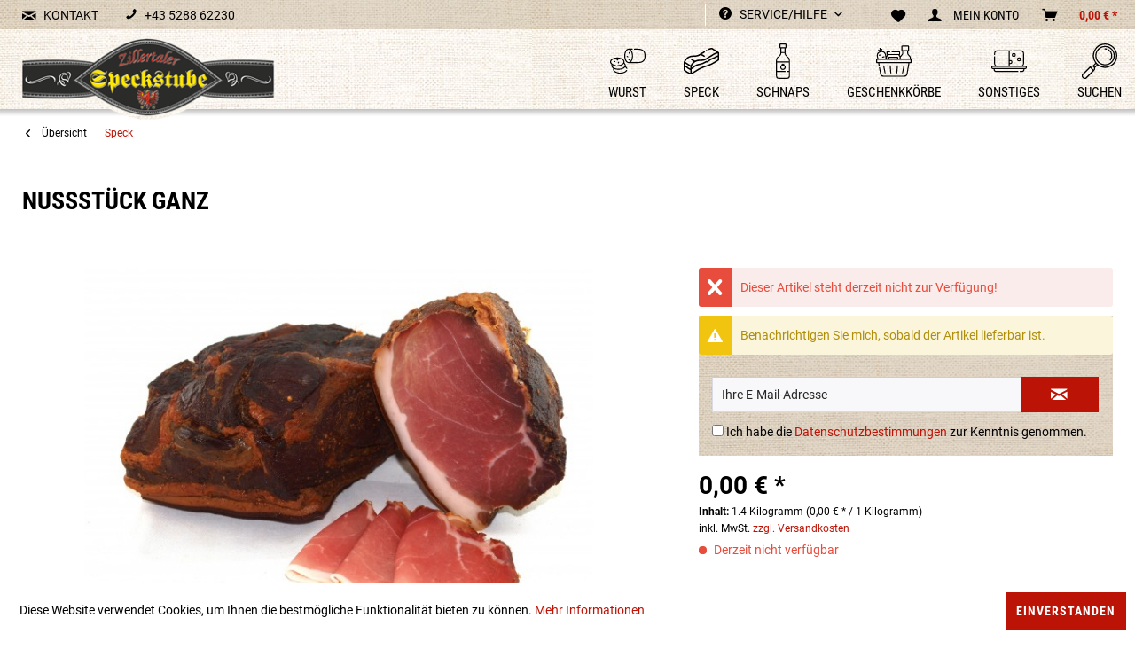

--- FILE ---
content_type: text/html; charset=UTF-8
request_url: https://www.zillertaler-speckstube.at/nussstueck-ganz-12?c=5
body_size: 34737
content:
<!DOCTYPE html>
<html class="no-js" lang="de" itemscope="itemscope" itemtype="http://schema.org/WebPage">
<head>
<meta charset="utf-8"><script>window.dataLayer = window.dataLayer || [];</script><script>window.dataLayer.push({"ecommerce":{"detail":{"actionField":{"list":"Speck"},"products":[{"name":"Nu\u00dfst\u00fcck ganz","id":"ZS10012","price":0,"brand":"Zillertaler Speckstube","category":"Speck","variant":""}]},"currencyCode":"EUR"},"google_tag_params":{"ecomm_pagetype":"product","ecomm_prodid":"ZS10012"}});</script><!-- WbmTagManager -->
<script>
(function(w,d,s,l,i){w[l]=w[l]||[];w[l].push({'gtm.start':new Date().getTime(),event:'gtm.js'});var f=d.getElementsByTagName(s)[0],j=d.createElement(s),dl=l!='dataLayer'?'&l='+l:'';j.async=true;j.src='https://www.googletagmanager.com/gtm.js?id='+i+dl;f.parentNode.insertBefore(j,f);})(window,document,'script','dataLayer','GTM-KN45R6N');
</script>
<!-- End WbmTagManager -->
<meta name="author" content="" />
<meta name="robots" content="index,follow" />
<meta name="revisit-after" content="15 days" />
<meta name="keywords" content="Sind, Schinkenspeckstücke, Nuß., Diese, ca., 14, kg, schwer, kleinen, Fettrand." />
<meta name="description" content="Sind Schinkenspeckstücke aus der Nuß. Diese sind ca. 1,4 kg schwer und haben nur einen kleinen Fettrand." />
<meta property="og:type" content="product" />
<meta property="og:site_name" content="Zillertaler Speckstube" />
<meta property="og:url" content="https://www.zillertaler-speckstube.at/nussstueck-ganz-12" />
<meta property="og:title" content="Nußstück ganz" />
<meta property="og:description" content="Sind Schinkenspeckstücke aus der Nuß. Diese sind ca. 1,4 kg schwer und haben nur einen kleinen Fettrand." />
<meta property="og:image" content="https://www.zillertaler-speckstube.at/media/image/39/d6/77/Nussstueck-ganz-zillertalerod8oBhZG2PlgE.jpg" />
<meta property="product:brand" content="Zillertaler Speckstube" />
<meta property="product:price" content="0" />
<meta property="product:product_link" content="https://www.zillertaler-speckstube.at/nussstueck-ganz-12" />
<meta name="twitter:card" content="product" />
<meta name="twitter:site" content="Zillertaler Speckstube" />
<meta name="twitter:title" content="Nußstück ganz" />
<meta name="twitter:description" content="Sind Schinkenspeckstücke aus der Nuß. Diese sind ca. 1,4 kg schwer und haben nur einen kleinen Fettrand." />
<meta name="twitter:image" content="https://www.zillertaler-speckstube.at/media/image/39/d6/77/Nussstueck-ganz-zillertalerod8oBhZG2PlgE.jpg" />
<meta itemprop="copyrightHolder" content="Zillertaler Speckstube" />
<meta itemprop="copyrightYear" content="2014" />
<meta itemprop="isFamilyFriendly" content="True" />
<meta itemprop="image" content="https://www.zillertaler-speckstube.at/media/image/3b/4d/2e/zillertaler-speckstube-logo.png" />
<meta name="viewport" content="width=device-width, initial-scale=1.0, user-scalable=no">
<meta name="mobile-web-app-capable" content="yes">
<meta name="apple-mobile-web-app-title" content="Zillertaler Speckstube">
<meta name="apple-mobile-web-app-capable" content="yes">
<meta name="apple-mobile-web-app-status-bar-style" content="default">
<link rel="apple-touch-icon-precomposed" href="https://www.zillertaler-speckstube.at/media/image/e3/90/14/favicon-180x180.png">
<link rel="shortcut icon" href="https://www.zillertaler-speckstube.at/media/unknown/d9/0c/f4/favicon.ico">
<meta name="msapplication-navbutton-color" content="#bb1407" />
<meta name="application-name" content="Zillertaler Speckstube" />
<meta name="msapplication-starturl" content="https://www.zillertaler-speckstube.at/" />
<meta name="msapplication-window" content="width=1024;height=768" />
<meta name="msapplication-TileImage" content="https://www.zillertaler-speckstube.at/media/image/f0/ea/3a/mstile-150x150.png">
<meta name="msapplication-TileColor" content="#bb1407">
<meta name="theme-color" content="#bb1407" />
<link rel="canonical" href="https://www.zillertaler-speckstube.at/nussstueck-ganz-12" />
<title itemprop="name">
Nußstück ganz | Speck | Zillertaler Speckstube</title>
<link href="/web/cache/1668159048_1ce42be826a014d37be0c204371404dc.css" media="all" rel="stylesheet" type="text/css" />
</head>
<body class="is--ctl-detail is--act-index" >
<script type="text/javascript">
document.bestitAmazonPayWidgetJsUrl = 'https://static-eu.payments-amazon.com/OffAmazonPayments/de/lpa/js/Widgets.js';
</script>
<div
class="bestit-amazon-pay" data-async="1" data-controller="detail" data-action="index" data-sellerId="A2EE6P2OT8Z7K1" data-clientId="amzn1.application-oa2-client.3d3c25feb52343589be7684a6127a370" data-purchaseId="" data-session="asess" data-smartphoneCollapsible="0" data-minimumOrderValue="19.99" data-basketValue="0" data-currency="EUR" data-scaEndpoint="https://www.zillertaler-speckstube.at/AmazonPay/sca" data-errorPageUrl="https://www.zillertaler-speckstube.at/checkout/cart/amazonPayError/1" data-basketSignature="" data-amazonPaySelected="false" data-closeLoadingIndicatorText="<p class=animation-text>Klicken Sie hier, um den Vorgang abzubrechen.</p>">
</div>
<div class="page-wrap">
<noscript class="noscript-main">
<div class="alert is--warning">
<div class="alert--icon">
<i class="icon--element icon--warning"></i>
</div>
<div class="alert--content">
Um Zillertaler&#x20;Speckstube in vollem Umfang nutzen zu k&ouml;nnen, empfehlen wir Ihnen Javascript in Ihrem Browser zu aktiveren.
</div>
</div>
<!-- WbmTagManager (noscript) -->
<iframe src="https://www.googletagmanager.com/ns.html?id=GTM-KN45R6N"
        height="0" width="0" style="display:none;visibility:hidden"></iframe>
<!-- End WbmTagManager (noscript) --></noscript>
<header class="header-main">
<div class="top-bar">
<div class="container block-group">
<nav class="top-bar--navigation tblnav block" role="menubar">
<div class="tbnav-column">
<a href="/kontaktformular"><i class="icon--mail" style="font-size: 10px"></i>KONTAKT</a>
</div>
<div class="tbnav-column">
<a href="tel:+43528862230"><i class="icon--phone"></i>+43 5288 62230</a>
</div>
</nav>
<nav class="top-bar--navigation block" role="menubar">

    



    

<div class="navigation--entry entry--service has--drop-down" role="menuitem" aria-haspopup="true" data-drop-down-menu="true">
<i class="icon--service"></i> Service/Hilfe
<ul class="service--list is--rounded" role="menu">
<li class="service--entry" role="menuitem">
<a class="service--link" href="/ueber-uns" title="Über uns" >
Über uns
</a>
</li>
<li class="service--entry" role="menuitem">
<a class="service--link" href="https://www.zillertaler-speckstube.at/agb" title="AGB" >
AGB
</a>
</li>
<li class="service--entry" role="menuitem">
<a class="service--link" href="https://www.zillertaler-speckstube.at/kontakt" title="Kontakt" target="_self">
Kontakt
</a>
</li>
<li class="service--entry" role="menuitem">
<a class="service--link" href="https://www.zillertaler-speckstube.at/versandbedingungen" title="Versandbedingungen" >
Versandbedingungen
</a>
</li>
<li class="service--entry" role="menuitem">
<a class="service--link" href="https://www.zillertaler-speckstube.at/widerrufsrecht" title="Widerrufsrecht" >
Widerrufsrecht
</a>
</li>
<li class="service--entry" role="menuitem">
<a class="service--link" href="https://www.zillertaler-speckstube.at/datenschutz" title="Datenschutz" >
Datenschutz
</a>
</li>
<li class="service--entry" role="menuitem">
<a class="service--link" href="https://www.zillertaler-speckstube.at/impressum" title="Impressum" >
Impressum
</a>
</li>
</ul>
</div>
</nav>
</div>
</div>
<div class="container header--navigation">
<div class="logo-main block-group" role="banner">
<div class="logo--shop block">
<a class="logo--link" href="https://www.zillertaler-speckstube.at/" title="Zillertaler Speckstube - zur Startseite wechseln">
<picture>
<source srcset="https://www.zillertaler-speckstube.at/media/image/3b/4d/2e/zillertaler-speckstube-logo.png" media="(min-width: 78.75em)">
<source srcset="https://www.zillertaler-speckstube.at/media/image/3b/4d/2e/zillertaler-speckstube-logo.png" media="(min-width: 64em)">
<source srcset="https://www.zillertaler-speckstube.at/media/image/3b/4d/2e/zillertaler-speckstube-logo.png" media="(min-width: 48em)">
<img srcset="https://www.zillertaler-speckstube.at/media/image/3b/4d/2e/zillertaler-speckstube-logo.png" alt="Zillertaler Speckstube - zur Startseite wechseln" />
</picture>
</a>
</div>
</div>
<div class="speck--navigation shop--navigation block-group">
<ul class="navigation--list block-group" role="menubar" itemscope="itemscope" itemtype="http://schema.org/SiteNavigationElement">
<li class="navigation--entry" role="menuitem">
<a class="navigation--link" href="https://www.zillertaler-speckstube.at/wurst-zillertal/" title="Wurst" itemprop="url">
<span itemprop="name">Wurst</span>
</a>
</li>
<li class="navigation--entry is--active" role="menuitem">
<a class="navigation--link is--active" href="https://www.zillertaler-speckstube.at/speck-zillertal/" title="Speck" itemprop="url">
<span itemprop="name">Speck</span>
</a>
</li>
<li class="navigation--entry" role="menuitem">
<a class="navigation--link" href="https://www.zillertaler-speckstube.at/schnaps-zillertal/" title="Schnaps" itemprop="url">
<span itemprop="name">Schnaps</span>
</a>
</li>
<li class="navigation--entry" role="menuitem">
<a class="navigation--link" href="https://www.zillertaler-speckstube.at/geschenkidee-geschenkkorb/" title="Geschenkkörbe" itemprop="url">
<span itemprop="name">Geschenkkörbe</span>
</a>
</li>
<li class="navigation--entry" role="menuitem">
<a class="navigation--link" href="https://www.zillertaler-speckstube.at/sonstiges/" title="Sonstiges" itemprop="url">
<span itemprop="name">Sonstiges</span>
</a>
</li>
<li class="navigation--entry" role="menuitem" data-search="true" aria-haspopup="true">
<a class="navigation--link entry--link entry--trigger" href="#show-hide--search" title="Suche anzeigen / schließen">
<span itemprop="name">Suchen</span>
</a>
<form action="/search" method="get" class="main-search--form">
<input type="search" name="sSearch" class="main-search--field" autocomplete="off" autocapitalize="off" placeholder="Suchbegriff..." maxlength="30" />
<button type="submit" class="main-search--button">
<i class="icon--search"></i>
<span class="main-search--text">Suchen</span>
</button>
<div class="form--ajax-loader">&nbsp;</div>
</form>
<div class="main-search--results"></div>
</li>
</ul>
</div>
<nav class="shop--navigation navi-remove block-group">
<ul class="navigation--list block-group" role="menubar">
<li class="navigation--entry entry--menu-left" role="menuitem">
<a class="entry--link entry--trigger btn is--icon-left" href="#offcanvas--left" data-offcanvas="true" data-offCanvasSelector=".sidebar-main">
<i class="icon--menu"></i> Menü
</a>
</li>
<li class="navigation--entry entry--search" role="menuitem" data-search="true" aria-haspopup="true" data-minLength="3">
<a class="btn entry--link entry--trigger" href="#show-hide--search" title="Suche anzeigen / schließen">
<i class="icon--search"></i>
<span class="search--display">Suchen</span>
</a>
<form action="/search" method="get" class="main-search--form">
<input type="search" name="sSearch" class="main-search--field" autocomplete="off" autocapitalize="off" placeholder="Suchbegriff..." maxlength="30" />
<button type="submit" class="main-search--button">
<i class="icon--search"></i>
<span class="main-search--text">Suchen</span>
</button>
<div class="form--ajax-loader">&nbsp;</div>
</form>
<div class="main-search--results"></div>
</li>

    <li class="navigation--entry entry--notepad" role="menuitem">
        
        <a href="https://www.zillertaler-speckstube.at/note" title="Merkzettel" class="btn">
            <i class="icon--heart"></i>
                    </a>
    </li>




    <li class="navigation--entry entry--account with-slt"
        role="menuitem"
        data-offcanvas="true"
        data-offCanvasSelector=".account--dropdown-navigation">
        
            <a href="https://www.zillertaler-speckstube.at/account"
               title="Mein Konto"
               class="btn is--icon-left entry--link account--link">
                <i class="icon--account"></i>
                                    <span class="account--display">
                        Mein Konto
                    </span>
                            </a>
        

                    
                <div class="account--dropdown-navigation">

                    
                        <div class="navigation--smartphone">
                            <div class="entry--close-off-canvas">
                                <a href="#close-account-menu"
                                   class="account--close-off-canvas"
                                   title="Menü schließen">
                                    Menü schließen <i class="icon--arrow-right"></i>
                                </a>
                            </div>
                        </div>
                    

                    
                            <div class="account--menu is--rounded is--personalized">
        
                            
                
                                            <span class="navigation--headline">
                            Mein Konto
                        </span>
                                    

                
                <div class="account--menu-container">

                    
                        
                        <ul class="sidebar--navigation navigation--list is--level0 show--active-items">
                            
                                
                                
                                    
                                                                                    <li class="navigation--entry">
                                                <span class="navigation--signin">
                                                    <a href="https://www.zillertaler-speckstube.at/account#hide-registration"
                                                       class="blocked--link btn is--primary navigation--signin-btn"
                                                       data-collapseTarget="#registration"
                                                       data-action="close">
                                                        Anmelden
                                                    </a>
                                                    <span class="navigation--register">
                                                        oder
                                                        <a href="https://www.zillertaler-speckstube.at/account#show-registration"
                                                           class="blocked--link"
                                                           data-collapseTarget="#registration"
                                                           data-action="open">
                                                            registrieren
                                                        </a>
                                                    </span>
                                                </span>
                                            </li>
                                                                            

                                    
                                        <li class="navigation--entry">
                                            <a href="https://www.zillertaler-speckstube.at/account" title="Übersicht" class="navigation--link">
                                                Übersicht
                                            </a>
                                        </li>
                                    
                                

                                
                                
                                    <li class="navigation--entry">
                                        <a href="https://www.zillertaler-speckstube.at/account/profile" title="Persönliche Daten" class="navigation--link" rel="nofollow">
                                            Persönliche Daten
                                        </a>
                                    </li>
                                

                                
                                
                                                                            
                                            <li class="navigation--entry">
                                                <a href="https://www.zillertaler-speckstube.at/address/index/sidebar/" title="Adressen" class="navigation--link" rel="nofollow">
                                                    Adressen
                                                </a>
                                            </li>
                                        
                                                                    

                                
                                
                                    <li class="navigation--entry">
                                        <a href="https://www.zillertaler-speckstube.at/account/payment" title="Zahlungsarten" class="navigation--link" rel="nofollow">
                                            Zahlungsarten
                                        </a>
                                    </li>
                                

                                
                                
                                    <li class="navigation--entry">
                                        <a href="https://www.zillertaler-speckstube.at/account/orders" title="Bestellungen" class="navigation--link" rel="nofollow">
                                            Bestellungen
                                        </a>
                                    </li>
                                

                                
                                
                                                                            <li class="navigation--entry">
                                            <a href="https://www.zillertaler-speckstube.at/account/downloads" title="Sofortdownloads" class="navigation--link" rel="nofollow">
                                                Sofortdownloads
                                            </a>
                                        </li>
                                                                    

                                
                                
                                    <li class="navigation--entry">
                                        <a href="https://www.zillertaler-speckstube.at/note" title="Merkzettel" class="navigation--link" rel="nofollow">
                                            Merkzettel
                                        </a>
                                    </li>
                                

                                
                                
                                                                    

                                
                                
                                                                    
                            
                        </ul>
                    
                </div>
                    
    </div>
                    
                </div>
            
            </li>




    <li class="navigation--entry entry--cart" role="menuitem">
        
        <a class="btn is--icon-left cart--link" href="https://www.zillertaler-speckstube.at/checkout/cart" title="Warenkorb">
            <span class="cart--display">
                                    Warenkorb
                            </span>

            <span class="badge is--primary is--minimal cart--quantity is--hidden">0</span>

            <i class="icon--basket"></i>

            <span class="cart--amount">
                0,00&nbsp;&euro; *
            </span>
        </a>
        <div class="ajax-loader">&nbsp;</div>
    </li>



</ul>
</nav>
<div class="container--ajax-cart" data-collapse-cart="true" data-displayMode="offcanvas"></div>
</div>
</header>
<nav class="navigation-main">
<div class="container" data-menu-scroller="true" data-listSelector=".navigation--list.container" data-viewPortSelector=".navigation--list-wrapper">
<div class="navigation--list-wrapper">
<ul class="navigation--list container" role="menubar" itemscope="itemscope" itemtype="http://schema.org/SiteNavigationElement">
<li class="navigation--entry" role="menuitem"><a class="navigation--link" href="https://www.zillertaler-speckstube.at/wurst-zillertal/" title="Wurst" itemprop="url"><span itemprop="name">Wurst</span></a></li><li class="navigation--entry is--active" role="menuitem"><a class="navigation--link is--active" href="https://www.zillertaler-speckstube.at/speck-zillertal/" title="Speck" itemprop="url"><span itemprop="name">Speck</span></a></li><li class="navigation--entry" role="menuitem"><a class="navigation--link" href="https://www.zillertaler-speckstube.at/schnaps-zillertal/" title="Schnaps" itemprop="url"><span itemprop="name">Schnaps</span></a></li><li class="navigation--entry" role="menuitem"><a class="navigation--link" href="https://www.zillertaler-speckstube.at/geschenkidee-geschenkkorb/" title="Geschenkkörbe" itemprop="url"><span itemprop="name">Geschenkkörbe</span></a></li><li class="navigation--entry" role="menuitem"><a class="navigation--link" href="https://www.zillertaler-speckstube.at/sonstiges/" title="Sonstiges" itemprop="url"><span itemprop="name">Sonstiges</span></a></li>            </ul>
</div>
</div>
</nav>
<section class="content-main container block-group">
<nav class="content--breadcrumb block">
<a class="breadcrumb--button breadcrumb--link" href="https://www.zillertaler-speckstube.at/speck-zillertal/" title="Übersicht">
<i class="icon--arrow-left"></i>
<span class="breadcrumb--title">Übersicht</span>
</a>
<ul class="breadcrumb--list" role="menu" itemscope itemtype="http://schema.org/BreadcrumbList">
<li class="breadcrumb--entry is--active" itemprop="itemListElement" itemscope itemtype="http://schema.org/ListItem">
<a class="breadcrumb--link" href="https://www.zillertaler-speckstube.at/speck-zillertal/" title="Speck" itemprop="item">
<link itemprop="url" href="https://www.zillertaler-speckstube.at/speck-zillertal/" />
<span class="breadcrumb--title" itemprop="name">Speck</span>
</a>
<meta itemprop="position" content="0" />
</li>
</ul>
</nav>
<nav class="product--navigation">
<a href="#" class="navigation--link link--prev">
<div class="link--prev-button">
<span class="link--prev-inner">Zurück</span>
</div>
<div class="image--wrapper">
<div class="image--container"></div>
</div>
</a>
<a href="#" class="navigation--link link--next">
<div class="link--next-button">
<span class="link--next-inner">Vor</span>
</div>
<div class="image--wrapper">
<div class="image--container"></div>
</div>
</a>
</nav>
<div class="content-main--inner">
<aside class="sidebar-main off-canvas">
<div class="navigation--smartphone">
<ul class="navigation--list ">
<li class="navigation--entry entry--close-off-canvas">
<a href="#close-categories-menu" title="Menü schließen" class="navigation--link">
Menü schließen <i class="icon--arrow-right"></i>
</a>
</li>
</ul>
<div class="mobile--switches">

    



    

</div>
</div>
<div class="sidebar--categories-wrapper" data-subcategory-nav="true" data-mainCategoryId="3" data-categoryId="5" data-fetchUrl="/widgets/listing/getCategory/categoryId/5">
<div class="categories--headline navigation--headline">
Kategorien
</div>
<div class="sidebar--categories-navigation">
<ul class="sidebar--navigation categories--navigation navigation--list is--drop-down is--level0 is--rounded" role="menu">
<li class="navigation--entry" role="menuitem">
<a class="navigation--link" href="https://www.zillertaler-speckstube.at/wurst-zillertal/" data-categoryId="4" data-fetchUrl="/widgets/listing/getCategory/categoryId/4" title="Wurst" >
Wurst
</a>
</li>
<li class="navigation--entry is--active" role="menuitem">
<a class="navigation--link is--active" href="https://www.zillertaler-speckstube.at/speck-zillertal/" data-categoryId="5" data-fetchUrl="/widgets/listing/getCategory/categoryId/5" title="Speck" >
Speck
</a>
</li>
<li class="navigation--entry" role="menuitem">
<a class="navigation--link" href="https://www.zillertaler-speckstube.at/schnaps-zillertal/" data-categoryId="6" data-fetchUrl="/widgets/listing/getCategory/categoryId/6" title="Schnaps" >
Schnaps
</a>
</li>
<li class="navigation--entry" role="menuitem">
<a class="navigation--link" href="https://www.zillertaler-speckstube.at/geschenkidee-geschenkkorb/" data-categoryId="7" data-fetchUrl="/widgets/listing/getCategory/categoryId/7" title="Geschenkkörbe" >
Geschenkkörbe
</a>
</li>
<li class="navigation--entry" role="menuitem">
<a class="navigation--link" href="https://www.zillertaler-speckstube.at/sonstiges/" data-categoryId="8" data-fetchUrl="/widgets/listing/getCategory/categoryId/8" title="Sonstiges" >
Sonstiges
</a>
</li>
<li class="navigation--entry" role="menuitem">
<a class="navigation--link" href="https://www.zillertaler-speckstube.at/blog/" data-categoryId="9" data-fetchUrl="/widgets/listing/getCategory/categoryId/9" title="Blog" >
Blog
</a>
</li>
</ul>
</div>
<div class="shop-sites--container is--rounded">
<div class="shop-sites--headline navigation--headline">
Informationen
</div>
<ul class="shop-sites--navigation sidebar--navigation navigation--list is--drop-down is--level0" role="menu">
<li class="navigation--entry" role="menuitem">
<a class="navigation--link" href="/ueber-uns" title="Über uns" data-categoryId="9" data-fetchUrl="/widgets/listing/getCustomPage/pageId/9" >
Über uns
</a>
</li>
<li class="navigation--entry" role="menuitem">
<a class="navigation--link" href="https://www.zillertaler-speckstube.at/agb" title="AGB" data-categoryId="46" data-fetchUrl="/widgets/listing/getCustomPage/pageId/46" >
AGB
</a>
</li>
<li class="navigation--entry" role="menuitem">
<a class="navigation--link" href="https://www.zillertaler-speckstube.at/kontakt" title="Kontakt" data-categoryId="1" data-fetchUrl="/widgets/listing/getCustomPage/pageId/1" target="_self">
Kontakt
</a>
</li>
<li class="navigation--entry" role="menuitem">
<a class="navigation--link" href="https://www.zillertaler-speckstube.at/versandbedingungen" title="Versandbedingungen" data-categoryId="6" data-fetchUrl="/widgets/listing/getCustomPage/pageId/6" >
Versandbedingungen
</a>
</li>
<li class="navigation--entry" role="menuitem">
<a class="navigation--link" href="https://www.zillertaler-speckstube.at/widerrufsrecht" title="Widerrufsrecht" data-categoryId="8" data-fetchUrl="/widgets/listing/getCustomPage/pageId/8" >
Widerrufsrecht
</a>
</li>
<li class="navigation--entry" role="menuitem">
<a class="navigation--link" href="https://www.zillertaler-speckstube.at/datenschutz" title="Datenschutz" data-categoryId="7" data-fetchUrl="/widgets/listing/getCustomPage/pageId/7" >
Datenschutz
</a>
</li>
<li class="navigation--entry" role="menuitem">
<a class="navigation--link" href="https://www.zillertaler-speckstube.at/impressum" title="Impressum" data-categoryId="3" data-fetchUrl="/widgets/listing/getCustomPage/pageId/3" >
Impressum
</a>
</li>
</ul>
</div>
</div>
</aside>
<div class="content--wrapper">
<div class="content product--details" itemscope itemtype="http://schema.org/Product" data-product-navigation="/widgets/listing/productNavigation" data-category-id="5" data-main-ordernumber="ZS10012" data-ajax-wishlist="true" data-compare-ajax="true" data-ajax-variants-container="true">
<header class="product--header">
<div class="product--info">
<h1 class="product--title" itemprop="name">
Nußstück ganz
</h1>
<div class="product--rating-container">
<a href="#product--publish-comment" class="product--rating-link" rel="nofollow" title="Bewertung abgeben">
<span class="product--rating">
</span>
</a>
</div>
</div>
</header>
<div class="product--detail-upper block-group">
<div class="product--image-container image-slider product--image-zoom" data-image-slider="true" data-image-gallery="true" data-maxZoom="0" data-thumbnails=".image--thumbnails" >
<div class="image-slider--container no--thumbnails">
<div class="image-slider--slide">
<div class="image--box image-slider--item">
<span class="image--element" data-img-large="https://www.zillertaler-speckstube.at/media/image/6a/76/6b/Nussstueck-ganz-zillertalerod8oBhZG2PlgE_1280x1280.jpg" data-img-small="https://www.zillertaler-speckstube.at/media/image/fc/ef/cb/Nussstueck-ganz-zillertalerod8oBhZG2PlgE_200x200.jpg" data-img-original="https://www.zillertaler-speckstube.at/media/image/39/d6/77/Nussstueck-ganz-zillertalerod8oBhZG2PlgE.jpg" data-alt="Nußstück ganz">
<span class="image--media">
<img srcset="https://www.zillertaler-speckstube.at/media/image/4d/0f/0c/Nussstueck-ganz-zillertalerod8oBhZG2PlgE_600x600.jpg, https://www.zillertaler-speckstube.at/media/image/2c/c3/97/Nussstueck-ganz-zillertalerod8oBhZG2PlgE_600x600@2x.jpg 2x" src="https://www.zillertaler-speckstube.at/media/image/4d/0f/0c/Nussstueck-ganz-zillertalerod8oBhZG2PlgE_600x600.jpg" alt="Nußstück ganz" itemprop="image" />
</span>
</span>
</div>
</div>
</div>
</div>
<div class="product--buybox block">
<meta itemprop="brand" content="Zillertaler Speckstube"/>
<div class="alert is--error is--rounded">
<div class="alert--icon">
<i class="icon--element icon--cross"></i>
</div>
<div class="alert--content">
Dieser Artikel steht derzeit nicht zur Verfügung!
</div>
</div>
<div class="product--notification">
<input type="hidden" value="1" name="notifyHideBasket" id="notifyHideBasket" />
<div class="alert is--warning is--rounded">
<div class="alert--icon">
<i class="icon--element icon--warning"></i>
</div>
<div class="alert--content">
Benachrichtigen Sie mich, sobald der Artikel lieferbar ist.
</div>
</div>
<form method="post" action="https://www.zillertaler-speckstube.at/nussstueck-ganz-12?action=notify&amp;number=ZS10012" class="notification--form block-group">
<input type="hidden" name="notifyOrdernumber" value="ZS10012" />
<input name="sNotificationEmail" type="email" class="notification--field block" placeholder="Ihre E-Mail-Adresse" />
<button type="submit" class="notification--button btn is--center block">
<i class="icon--mail"></i>
</button>
<p class="privacy-information">
<input name="privacy-checkbox" type="checkbox" id="privacy-checkbox" required="required" aria-required="true" value="1" class="is--required" />
<label for="privacy-checkbox">
Ich habe die <a title="Datenschutzbestimmungen" href="https://www.zillertaler-speckstube.at/datenschutz" target="_blank">Datenschutzbestimmungen</a> zur Kenntnis genommen.
</label>
</p>
</form>
</div>
<div itemprop="offers" itemscope itemtype="http://schema.org/Offer" class="buybox--inner">
<meta itemprop="priceCurrency" content="EUR"/>
<meta itemprop="url" content="https://www.zillertaler-speckstube.at/nussstueck-ganz-12"/>
<div class="product--price price--default">
<span class="price--content content--default">
<meta itemprop="price" content="0">
0,00&nbsp;&euro; *
</span>
</div>
<div class='product--price price--unit'>
<span class="price--label label--purchase-unit">
Inhalt:
</span>
1.4 Kilogramm
(0,00&nbsp;&euro; *
/ 1 Kilogramm)
</div>
<p class="product--tax" data-content="" data-modalbox="true" data-targetSelector="a" data-mode="ajax">
inkl. MwSt. <a title="Versandkosten" href="https://www.zillertaler-speckstube.at/versandbedingungen" style="text-decoration:underline">zzgl. Versandkosten</a>
</p>
<div class="product--delivery">
<link itemprop="availability" href="http://schema.org/LimitedAvailability" />
<p class="delivery--information">
<span class="delivery--text delivery--text-not-available">
<i class="delivery--status-icon delivery--status-not-available"></i>
Derzeit nicht verfügbar
</span>
</p>
</div>
<div class="product--configurator">
</div>
<form name="sAddToBasket" method="post" action="https://www.zillertaler-speckstube.at/checkout/addArticle" class="buybox--form" data-add-article="true" data-eventName="submit" data-showModal="false" data-addArticleUrl="https://www.zillertaler-speckstube.at/checkout/ajaxAddArticleCart">
<input type="hidden" name="sActionIdentifier" value=""/>
<input type="hidden" name="sAddAccessories" id="sAddAccessories" value=""/>
<input type="hidden" name="sAdd" value="ZS10012"/>
</form>
<nav class="product--actions">
<form action="https://www.zillertaler-speckstube.at/note/add/ordernumber/ZS10012" method="post" class="action--form">
<button type="submit" class="action--link link--notepad" title="Auf den Merkzettel" data-ajaxUrl="https://www.zillertaler-speckstube.at/note/ajaxAdd/ordernumber/ZS10012" data-text="Gemerkt">
<i class="icon--heart"></i> <span class="action--text">Merken</span>
</button>
</form>
<a href="#content--product-reviews" data-show-tab="true" class="action--link link--publish-comment" rel="nofollow" title="Bewertung abgeben">
<i class="icon--star"></i> Bewerten
</a>
</nav>
</div>
<ul class="product--base-info list--unstyled">
<li class="base-info--entry entry--sku">
<strong class="entry--label">
Artikel-Nr.:
</strong>
<meta itemprop="productID" content="12"/>
<span class="entry--content" itemprop="sku">
ZS10012
</span>
</li>
</ul>
</div>
</div>
<div class="tab-menu--product">
<div class="tab--navigation">
<a href="#" class="tab--link" title="Beschreibung" data-tabName="description">Beschreibung</a>
<a href="#" class="tab--link" title="Bewertungen" data-tabName="rating">
Bewertungen
<span class="product--rating-count">0</span>
</a>
</div>
<div class="tab--container-list">
<div class="tab--container">
<div class="tab--header">
<a href="#" class="tab--title" title="Beschreibung">Beschreibung</a>
</div>
<div class="tab--preview">
Sind Schinkenspeckstücke aus der Nuß. Diese sind ca. 1,4 kg schwer und haben nur einen kleinen...<a href="#" class="tab--link" title=" mehr"> mehr</a>
</div>
<div class="tab--content">
<div class="buttons--off-canvas">
<a href="#" title="Menü schließen" class="close--off-canvas">
<i class="icon--arrow-left"></i>
Menü schließen
</a>
</div>
<div class="content--description">
<div class="content--title">
Produktinformationen "Nußstück ganz"
</div>
<div class="product--description" itemprop="description">
<p>Sind Schinkenspeckstücke aus der Nuß. Diese sind ca. 1,4 kg schwer und haben nur einen kleinen Fettrand.</p>
</div>
<div class="content--title">
Weiterführende Links zu "Nußstück ganz"
</div>
<ul class="content--list list--unstyled">
<li class="list--entry">
<a href="https://www.zillertaler-speckstube.at/anfrage-formular?sInquiry=detail&sOrdernumber=ZS10012" rel="nofollow" class="content--link link--contact" title="Fragen zum Artikel?">
<i class="icon--arrow-right"></i> Fragen zum Artikel?
</a>
</li>
<li class="list--entry">
<a href="https://www.zillertaler-speckstube.at/zillertaler-speckstube/" target="_parent" class="content--link link--supplier" title="Weitere Artikel von Zillertaler Speckstube">
<i class="icon--arrow-right"></i> Weitere Artikel von Zillertaler Speckstube
</a>
</li>
</ul>
</div>
</div>
</div>
<div class="tab--container">
<div class="tab--header">
<a href="#" class="tab--title" title="Bewertungen">Bewertungen</a>
<span class="product--rating-count">0</span>
</div>
<div class="tab--preview">
Bewertungen lesen, schreiben und diskutieren...<a href="#" class="tab--link" title=" mehr"> mehr</a>
</div>
<div id="tab--product-comment" class="tab--content">
<div class="buttons--off-canvas">
<a href="#" title="Menü schließen" class="close--off-canvas">
<i class="icon--arrow-left"></i>
Menü schließen
</a>
</div>
<div class="content--product-reviews" id="detail--product-reviews">
<div class="content--title">
Kundenbewertungen für "Nußstück ganz"
</div>
<div class="review--form-container">
<div id="product--publish-comment" class="content--title">
Bewertung schreiben
</div>
<div class="alert is--warning is--rounded">
<div class="alert--icon">
<i class="icon--element icon--warning"></i>
</div>
<div class="alert--content">
Bewertungen werden nach Überprüfung freigeschaltet.
</div>
</div>
<form method="post" action="https://www.zillertaler-speckstube.at/nussstueck-ganz-12?action=rating&amp;c=5#detail--product-reviews" class="content--form review--form">
<input name="sVoteName" type="text" value="" class="review--field" placeholder="Ihr Name" />
<input name="sVoteSummary" type="text" value="" id="sVoteSummary" class="review--field" placeholder="Zusammenfassung*" required="required" aria-required="true" />
<div class="field--select review--field select-field">
<select name="sVoteStars">
<option value="10">10 sehr gut</option>
<option value="9">9</option>
<option value="8">8</option>
<option value="7">7</option>
<option value="6">6</option>
<option value="5">5</option>
<option value="4">4</option>
<option value="3">3</option>
<option value="2">2</option>
<option value="1">1 sehr schlecht</option>
</select>
</div>
<textarea name="sVoteComment" placeholder="Ihre Meinung" cols="3" rows="2" class="review--field"></textarea>
<div class="panel--body is--wide">
<div class="captcha--placeholder" data-captcha="true" data-src="/widgets/Captcha/getCaptchaByName/captchaName/default" data-errorMessage="Bitte füllen Sie das Captcha-Feld korrekt aus." data-hasError="true">
</div>
<input type="hidden" name="captchaName" value="default" />
</div>
<p class="review--notice">
Die mit einem * markierten Felder sind Pflichtfelder.
</p>
<p class="privacy-information">
<input name="privacy-checkbox" type="checkbox" id="privacy-checkbox" required="required" aria-required="true" value="1" class="is--required" />
<label for="privacy-checkbox">
Ich habe die <a title="Datenschutzbestimmungen" href="https://www.zillertaler-speckstube.at/datenschutz" target="_blank">Datenschutzbestimmungen</a> zur Kenntnis genommen.
</label>
</p>
<div class="review--actions">
<button type="submit" class="btn is--primary" name="Submit">
Speichern
</button>
</div>
</form>
</div>
</div>
</div>
</div>
</div>
</div>
<div class="tab-menu--cross-selling">
<div class="tab--navigation">
<a href="#content--also-bought" title="Kunden kauften auch" class="tab--link">Kunden kauften auch</a>
<a href="#content--customer-viewed" title="Kunden haben sich ebenfalls angesehen" class="tab--link">Kunden haben sich ebenfalls angesehen</a>
</div>
<div class="tab--container-list">
<div class="tab--container" data-tab-id="alsobought">
<div class="tab--header">
<a href="#" class="tab--title" title="Kunden kauften auch">Kunden kauften auch</a>
</div>
<div class="tab--content content--also-bought">            
            <div class="bought--content">
                
                                                                                                                        



    <div class="product-slider "
                                                                                                                                                                                                                                                   data-initOnEvent="onShowContent-alsobought"         data-product-slider="true">

        
            <div class="product-slider--container">
                                    


    <div class="product-slider--item">
            
            
        
            

    <div class="product--box box--slider"
         data-page-index=""
         data-ordernumber="ZS10023"
          data-category-id="5">

        
            <div class="box--content is--rounded">

                
                
                    


    <div class="product--badges">

        
        
                    

        
        
                    

        
        
                    

        
        
                    
    </div>







                

                
                    <div class="product--info">

                        
                        
                            <a href="https://www.zillertaler-speckstube.at/haussalami-23"
   title="Haussalami"
   class="product--image"
   
   >
    
        <span class="image--element">
            
                <span class="image--media">

                    
                    
                        
                        
                            <img srcset="https://www.zillertaler-speckstube.at/media/image/b9/7a/b1/Haussalami-zillertaler-spec_200x200.jpg, https://www.zillertaler-speckstube.at/media/image/4f/ae/4c/Haussalami-zillertaler-spec_200x200@2x.jpg 2x"
                                 alt="Haussalami"
                                 title="Haussalami" />
                        
                                    </span>
            
        </span>
    
</a>
                        

                        
                        

                        
                        
                            <a href="https://www.zillertaler-speckstube.at/haussalami-23"
                               class="product--title"
                               title="Haussalami">
                                Haussalami
                            </a>
                        

                        
                        
                                                    

                        
                        

                        
                            <div class="product--price-info">

                                
                                
                                    
<div class="price--unit">

    
    
        
        
            <span class="price--label label--purchase-unit is--bold is--nowrap">
                Inhalt
            </span>
        

        
        
            <span class="is--nowrap">
                1 Stück
            </span>
        
    
    
    </div>                                

                                
                                
                                    
<div class="product--price">

    
    
        <span class="price--default is--nowrap">
                        0,00&nbsp;&euro;
            *
        </span>
    

    
    
            
</div>
                                
                            </div>
                        

                        
    
    

                        
                        
                    </div>
                
            </div>
        
    </div>


    
    </div>
                    


    <div class="product-slider--item">
            
            
        
            

    <div class="product--box box--slider"
         data-page-index=""
         data-ordernumber="ZS10019"
          data-category-id="5">

        
            <div class="box--content is--rounded">

                
                
                    


    <div class="product--badges">

        
        
                    

        
        
                    

        
        
                    

        
        
                    
    </div>







                

                
                    <div class="product--info">

                        
                        
                            <a href="https://www.zillertaler-speckstube.at/pfefferwurzen-19"
   title="Pfefferwurzen"
   class="product--image"
   
   >
    
        <span class="image--element">
            
                <span class="image--media">

                    
                    
                        
                        
                            <img srcset="https://www.zillertaler-speckstube.at/media/image/46/5d/d1/Pfefferwurzen-zillertaler-sjAQw45b4XXko2_200x200.jpg, https://www.zillertaler-speckstube.at/media/image/f8/5a/b3/Pfefferwurzen-zillertaler-sjAQw45b4XXko2_200x200@2x.jpg 2x"
                                 alt="Pfefferwurzen"
                                 title="Pfefferwurzen" />
                        
                                    </span>
            
        </span>
    
</a>
                        

                        
                        

                        
                        
                            <a href="https://www.zillertaler-speckstube.at/pfefferwurzen-19"
                               class="product--title"
                               title="Pfefferwurzen">
                                Pfefferwurzen
                            </a>
                        

                        
                        
                                                    

                        
                        

                        
                            <div class="product--price-info">

                                
                                
                                    
<div class="price--unit">

    
    
        
        
            <span class="price--label label--purchase-unit is--bold is--nowrap">
                Inhalt
            </span>
        

        
        
            <span class="is--nowrap">
                1 Stück
            </span>
        
    
    
    </div>                                

                                
                                
                                    
<div class="product--price">

    
    
        <span class="price--default is--nowrap">
                        0,00&nbsp;&euro;
            *
        </span>
    

    
    
            
</div>
                                
                            </div>
                        

                        
    
    

                        
                        
                    </div>
                
            </div>
        
    </div>


    
    </div>
                    


    <div class="product-slider--item">
            
            
        
            

    <div class="product--box box--slider"
         data-page-index=""
         data-ordernumber="ZS10032"
          data-category-id="5">

        
            <div class="box--content is--rounded">

                
                
                    


    <div class="product--badges">

        
        
                    

        
        
                    

        
        
                    

        
        
                    
    </div>







                

                
                    <div class="product--info">

                        
                        
                            <a href="https://www.zillertaler-speckstube.at/bergkaese-32"
   title="Bergkäse"
   class="product--image"
   
   >
    
        <span class="image--element">
            
                <span class="image--media">

                    
                    
                        
                        
                            <img srcset="https://www.zillertaler-speckstube.at/media/image/51/40/f4/Bergkaese-zillertaler-speckIsXhN8boG7uFH_200x200.jpg, https://www.zillertaler-speckstube.at/media/image/02/39/14/Bergkaese-zillertaler-speckIsXhN8boG7uFH_200x200@2x.jpg 2x"
                                 alt="Bergkäse"
                                 title="Bergkäse" />
                        
                                    </span>
            
        </span>
    
</a>
                        

                        
                        

                        
                        
                            <a href="https://www.zillertaler-speckstube.at/bergkaese-32"
                               class="product--title"
                               title="Bergkäse">
                                Bergkäse
                            </a>
                        

                        
                        
                                                    

                        
                        

                        
                            <div class="product--price-info">

                                
                                
                                    
<div class="price--unit">

    
    
        
        
            <span class="price--label label--purchase-unit is--bold is--nowrap">
                Inhalt
            </span>
        

        
        
            <span class="is--nowrap">
                0.25 Kilogramm
            </span>
        
    
    
    
        
        
            <span class="is--nowrap">
                (0,00&nbsp;&euro;
                * / 1 Kilogramm)
            </span>
        
    </div>                                

                                
                                
                                    
<div class="product--price">

    
    
        <span class="price--default is--nowrap">
                        0,00&nbsp;&euro;
            *
        </span>
    

    
    
            
</div>
                                
                            </div>
                        

                        
    
    

                        
                        
                    </div>
                
            </div>
        
    </div>


    
    </div>
                    


    <div class="product-slider--item">
            
            
        
            

    <div class="product--box box--slider"
         data-page-index=""
         data-ordernumber="ZS10021"
          data-category-id="5">

        
            <div class="box--content is--rounded">

                
                
                    


    <div class="product--badges">

        
        
                    

        
        
                    

        
        
                    

        
        
                    
    </div>







                

                
                    <div class="product--info">

                        
                        
                            <a href="https://www.zillertaler-speckstube.at/hauswurzen-21"
   title="Hauswurzen"
   class="product--image"
   
   >
    
        <span class="image--element">
            
                <span class="image--media">

                    
                    
                        
                        
                            <img srcset="https://www.zillertaler-speckstube.at/media/image/7d/39/3e/Hauswurzen-zillertaler-specymZjoRXo6XDTM_200x200.jpg, https://www.zillertaler-speckstube.at/media/image/89/e1/95/Hauswurzen-zillertaler-specymZjoRXo6XDTM_200x200@2x.jpg 2x"
                                 alt="Hauswurzen"
                                 title="Hauswurzen" />
                        
                                    </span>
            
        </span>
    
</a>
                        

                        
                        

                        
                        
                            <a href="https://www.zillertaler-speckstube.at/hauswurzen-21"
                               class="product--title"
                               title="Hauswurzen">
                                Hauswurzen
                            </a>
                        

                        
                        
                                                    

                        
                        

                        
                            <div class="product--price-info">

                                
                                
                                    
<div class="price--unit">

    
    
        
        
            <span class="price--label label--purchase-unit is--bold is--nowrap">
                Inhalt
            </span>
        

        
        
            <span class="is--nowrap">
                1 Stück
            </span>
        
    
    
    </div>                                

                                
                                
                                    
<div class="product--price">

    
    
        <span class="price--default is--nowrap">
                        0,00&nbsp;&euro;
            *
        </span>
    

    
    
            
</div>
                                
                            </div>
                        

                        
    
    

                        
                        
                    </div>
                
            </div>
        
    </div>


    
    </div>
                    


    <div class="product-slider--item">
            
            
        
            

    <div class="product--box box--slider"
         data-page-index=""
         data-ordernumber="ZS10020"
          data-category-id="5">

        
            <div class="box--content is--rounded">

                
                
                    


    <div class="product--badges">

        
        
                    

        
        
                    

        
        
                    

        
        
                    
    </div>







                

                
                    <div class="product--info">

                        
                        
                            <a href="https://www.zillertaler-speckstube.at/hirschwurzen-20"
   title="Hirschwurzen"
   class="product--image"
   
   >
    
        <span class="image--element">
            
                <span class="image--media">

                    
                    
                        
                        
                            <img srcset="https://www.zillertaler-speckstube.at/media/image/92/9b/g0/Hirschwurzen-zillertaler-spOMXuYwBtVC8mI_200x200.jpg, https://www.zillertaler-speckstube.at/media/image/c7/7c/da/Hirschwurzen-zillertaler-spOMXuYwBtVC8mI_200x200@2x.jpg 2x"
                                 alt="Hirschwurzen"
                                 title="Hirschwurzen" />
                        
                                    </span>
            
        </span>
    
</a>
                        

                        
                        

                        
                        
                            <a href="https://www.zillertaler-speckstube.at/hirschwurzen-20"
                               class="product--title"
                               title="Hirschwurzen">
                                Hirschwurzen
                            </a>
                        

                        
                        
                                                    

                        
                        

                        
                            <div class="product--price-info">

                                
                                
                                    
<div class="price--unit">

    
    
        
        
            <span class="price--label label--purchase-unit is--bold is--nowrap">
                Inhalt
            </span>
        

        
        
            <span class="is--nowrap">
                1 Stück
            </span>
        
    
    
    </div>                                

                                
                                
                                    
<div class="product--price">

    
    
        <span class="price--default is--nowrap">
                        0,00&nbsp;&euro;
            *
        </span>
    

    
    
            
</div>
                                
                            </div>
                        

                        
    
    

                        
                        
                    </div>
                
            </div>
        
    </div>


    
    </div>
                    


    <div class="product-slider--item">
            
            
        
            

    <div class="product--box box--slider"
         data-page-index=""
         data-ordernumber="ZS10011"
          data-category-id="5">

        
            <div class="box--content is--rounded">

                
                
                    


    <div class="product--badges">

        
        
                    

        
        
                    

        
        
                    

        
        
                    
    </div>







                

                
                    <div class="product--info">

                        
                        
                            <a href="https://www.zillertaler-speckstube.at/knoblauchspeck-vak.-11"
   title="Knoblauchspeck vak."
   class="product--image"
   
   >
    
        <span class="image--element">
            
                <span class="image--media">

                    
                    
                        
                        
                            <img srcset="https://www.zillertaler-speckstube.at/media/image/92/0c/81/Knoblauchspeck-zillertalerILaSOyHR8Ci60_200x200.jpg, https://www.zillertaler-speckstube.at/media/image/cf/8a/38/Knoblauchspeck-zillertalerILaSOyHR8Ci60_200x200@2x.jpg 2x"
                                 alt="Knoblauchspeck vak."
                                 title="Knoblauchspeck vak." />
                        
                                    </span>
            
        </span>
    
</a>
                        

                        
                        

                        
                        
                            <a href="https://www.zillertaler-speckstube.at/knoblauchspeck-vak.-11"
                               class="product--title"
                               title="Knoblauchspeck vak.">
                                Knoblauchspeck vak.
                            </a>
                        

                        
                        
                                                    

                        
                        

                        
                            <div class="product--price-info">

                                
                                
                                    
<div class="price--unit">

    
    
        
        
            <span class="price--label label--purchase-unit is--bold is--nowrap">
                Inhalt
            </span>
        

        
        
            <span class="is--nowrap">
                0.5 Kilogramm
            </span>
        
    
    
    
        
        
            <span class="is--nowrap">
                (0,00&nbsp;&euro;
                * / 1 Kilogramm)
            </span>
        
    </div>                                

                                
                                
                                    
<div class="product--price">

    
    
        <span class="price--default is--nowrap">
                        0,00&nbsp;&euro;
            *
        </span>
    

    
    
            
</div>
                                
                            </div>
                        

                        
    
    

                        
                        
                    </div>
                
            </div>
        
    </div>


    
    </div>
                    


    <div class="product-slider--item">
            
            
        
            

    <div class="product--box box--slider"
         data-page-index=""
         data-ordernumber="ZS10026"
          data-category-id="5">

        
            <div class="box--content is--rounded">

                
                
                    


    <div class="product--badges">

        
        
                    

        
        
                    

        
        
                    

        
        
                    
    </div>







                

                
                    <div class="product--info">

                        
                        
                            <a href="https://www.zillertaler-speckstube.at/hoellenwuerstl-26"
   title="Höllenwürstl"
   class="product--image"
   
   >
    
        <span class="image--element">
            
                <span class="image--media">

                    
                    
                        
                        
                            <img srcset="https://www.zillertaler-speckstube.at/media/image/a6/4b/cc/Hoellenwuerstl-zillertalervMDMFdtYRQIW9_200x200.jpg, https://www.zillertaler-speckstube.at/media/image/12/2c/b8/Hoellenwuerstl-zillertalervMDMFdtYRQIW9_200x200@2x.jpg 2x"
                                 alt="Höllenwürstl"
                                 title="Höllenwürstl" />
                        
                                    </span>
            
        </span>
    
</a>
                        

                        
                        

                        
                        
                            <a href="https://www.zillertaler-speckstube.at/hoellenwuerstl-26"
                               class="product--title"
                               title="Höllenwürstl">
                                Höllenwürstl
                            </a>
                        

                        
                        
                                                    

                        
                        

                        
                            <div class="product--price-info">

                                
                                
                                    
<div class="price--unit">

    
    
        
        
            <span class="price--label label--purchase-unit is--bold is--nowrap">
                Inhalt
            </span>
        

        
        
            <span class="is--nowrap">
                0.5 Kilogramm
            </span>
        
    
    
    
        
        
            <span class="is--nowrap">
                (0,00&nbsp;&euro;
                * / 1 Kilogramm)
            </span>
        
    </div>                                

                                
                                
                                    
<div class="product--price">

    
    
        <span class="price--default is--nowrap">
                        0,00&nbsp;&euro;
            *
        </span>
    

    
    
            
</div>
                                
                            </div>
                        

                        
    
    

                        
                        
                    </div>
                
            </div>
        
    </div>


    
    </div>
                    


    <div class="product-slider--item">
            
            
        
            

    <div class="product--box box--slider"
         data-page-index=""
         data-ordernumber="ZS10014"
          data-category-id="5">

        
            <div class="box--content is--rounded">

                
                
                    


    <div class="product--badges">

        
        
                    

        
        
                    

        
        
                    

        
        
                    
    </div>







                

                
                    <div class="product--info">

                        
                        
                            <a href="https://www.zillertaler-speckstube.at/schlussstueck-ganz-14"
   title="Schlußstück ganz"
   class="product--image"
   
   >
    
        <span class="image--element">
            
                <span class="image--media">

                    
                    
                        
                        
                            <img srcset="https://www.zillertaler-speckstube.at/media/image/e1/d5/6b/Schlussstueck-ganz-zillertacjNmN2NjQNCg2_200x200.jpg, https://www.zillertaler-speckstube.at/media/image/03/05/77/Schlussstueck-ganz-zillertacjNmN2NjQNCg2_200x200@2x.jpg 2x"
                                 alt="Schlußstück ganz"
                                 title="Schlußstück ganz" />
                        
                                    </span>
            
        </span>
    
</a>
                        

                        
                        

                        
                        
                            <a href="https://www.zillertaler-speckstube.at/schlussstueck-ganz-14"
                               class="product--title"
                               title="Schlußstück ganz">
                                Schlußstück ganz
                            </a>
                        

                        
                        
                                                    

                        
                        

                        
                            <div class="product--price-info">

                                
                                
                                    
<div class="price--unit">

    
    
        
        
            <span class="price--label label--purchase-unit is--bold is--nowrap">
                Inhalt
            </span>
        

        
        
            <span class="is--nowrap">
                1.4 Kilogramm
            </span>
        
    
    
    
        
        
            <span class="is--nowrap">
                (0,00&nbsp;&euro;
                * / 1 Kilogramm)
            </span>
        
    </div>                                

                                
                                
                                    
<div class="product--price">

    
    
        <span class="price--default is--nowrap">
                        0,00&nbsp;&euro;
            *
        </span>
    

    
    
            
</div>
                                
                            </div>
                        

                        
    
    

                        
                        
                    </div>
                
            </div>
        
    </div>


    
    </div>
                    


    <div class="product-slider--item">
            
            
        
            

    <div class="product--box box--slider"
         data-page-index=""
         data-ordernumber="ZS10009"
          data-category-id="5">

        
            <div class="box--content is--rounded">

                
                
                    


    <div class="product--badges">

        
        
                    

        
        
                    

        
        
                    

        
        
                    
    </div>







                

                
                    <div class="product--info">

                        
                        
                            <a href="https://www.zillertaler-speckstube.at/karreespeck-1-3-vak.-9"
   title="Karreespeck 1/3 vak."
   class="product--image"
   
   >
    
        <span class="image--element">
            
                <span class="image--media">

                    
                    
                        
                        
                            <img srcset="https://www.zillertaler-speckstube.at/media/image/ea/32/63/Karreespeck1-zillertaler-sp_200x200.jpg, https://www.zillertaler-speckstube.at/media/image/60/1c/b3/Karreespeck1-zillertaler-sp_200x200@2x.jpg 2x"
                                 alt="Karreespeck 1/3 vak."
                                 title="Karreespeck 1/3 vak." />
                        
                                    </span>
            
        </span>
    
</a>
                        

                        
                        

                        
                        
                            <a href="https://www.zillertaler-speckstube.at/karreespeck-1-3-vak.-9"
                               class="product--title"
                               title="Karreespeck 1/3 vak.">
                                Karreespeck 1/3 vak.
                            </a>
                        

                        
                        
                                                    

                        
                        

                        
                            <div class="product--price-info">

                                
                                
                                    
<div class="price--unit">

    
    
        
        
            <span class="price--label label--purchase-unit is--bold is--nowrap">
                Inhalt
            </span>
        

        
        
            <span class="is--nowrap">
                0.6 Kilogramm
            </span>
        
    
    
    
        
        
            <span class="is--nowrap">
                (0,00&nbsp;&euro;
                * / 1 Kilogramm)
            </span>
        
    </div>                                

                                
                                
                                    
<div class="product--price">

    
    
        <span class="price--default is--nowrap">
                        0,00&nbsp;&euro;
            *
        </span>
    

    
    
            
</div>
                                
                            </div>
                        

                        
    
    

                        
                        
                    </div>
                
            </div>
        
    </div>


    
    </div>
                    


    <div class="product-slider--item">
            
            
        
            

    <div class="product--box box--slider"
         data-page-index=""
         data-ordernumber="ZS10024"
          data-category-id="5">

        
            <div class="box--content is--rounded">

                
                
                    


    <div class="product--badges">

        
        
                    

        
        
                    

        
        
                    

        
        
                    
    </div>







                

                
                    <div class="product--info">

                        
                        
                            <a href="https://www.zillertaler-speckstube.at/jausenwurst-24"
   title="Jausenwurst"
   class="product--image"
   
   >
    
        <span class="image--element">
            
                <span class="image--media">

                    
                    
                        
                        
                            <img srcset="https://www.zillertaler-speckstube.at/media/image/5c/6b/4d/Jausenwurst-zillertaler-speaarnTGRsldFtj_200x200.jpg, https://www.zillertaler-speckstube.at/media/image/cf/ef/07/Jausenwurst-zillertaler-speaarnTGRsldFtj_200x200@2x.jpg 2x"
                                 alt="Jausenwurst"
                                 title="Jausenwurst" />
                        
                                    </span>
            
        </span>
    
</a>
                        

                        
                        

                        
                        
                            <a href="https://www.zillertaler-speckstube.at/jausenwurst-24"
                               class="product--title"
                               title="Jausenwurst">
                                Jausenwurst
                            </a>
                        

                        
                        
                                                    

                        
                        

                        
                            <div class="product--price-info">

                                
                                
                                    
<div class="price--unit">

    
    
        
        
            <span class="price--label label--purchase-unit is--bold is--nowrap">
                Inhalt
            </span>
        

        
        
            <span class="is--nowrap">
                1 Stück
            </span>
        
    
    
    </div>                                

                                
                                
                                    
<div class="product--price">

    
    
        <span class="price--default is--nowrap">
                        0,00&nbsp;&euro;
            *
        </span>
    

    
    
            
</div>
                                
                            </div>
                        

                        
    
    

                        
                        
                    </div>
                
            </div>
        
    </div>


    
    </div>
                    


    <div class="product-slider--item">
            
            
        
            

    <div class="product--box box--slider"
         data-page-index=""
         data-ordernumber="ZS10022"
          data-category-id="5">

        
            <div class="box--content is--rounded">

                
                
                    


    <div class="product--badges">

        
        
                    

        
        
                    

        
        
                    

        
        
                    
    </div>







                

                
                    <div class="product--info">

                        
                        
                            <a href="https://www.zillertaler-speckstube.at/hirschsalami-22"
   title="Hirschsalami"
   class="product--image"
   
   >
    
        <span class="image--element">
            
                <span class="image--media">

                    
                    
                        
                        
                            <img srcset="https://www.zillertaler-speckstube.at/media/image/b9/7a/b1/Haussalami-zillertaler-spec_200x200.jpg, https://www.zillertaler-speckstube.at/media/image/4f/ae/4c/Haussalami-zillertaler-spec_200x200@2x.jpg 2x"
                                 alt="Hirschsalami"
                                 title="Hirschsalami" />
                        
                                    </span>
            
        </span>
    
</a>
                        

                        
                        

                        
                        
                            <a href="https://www.zillertaler-speckstube.at/hirschsalami-22"
                               class="product--title"
                               title="Hirschsalami">
                                Hirschsalami
                            </a>
                        

                        
                        
                                                    

                        
                        

                        
                            <div class="product--price-info">

                                
                                
                                    
<div class="price--unit">

    
    
        
        
            <span class="price--label label--purchase-unit is--bold is--nowrap">
                Inhalt
            </span>
        

        
        
            <span class="is--nowrap">
                1 Stück
            </span>
        
    
    
    </div>                                

                                
                                
                                    
<div class="product--price">

    
    
        <span class="price--default is--nowrap">
                        0,00&nbsp;&euro;
            *
        </span>
    

    
    
            
</div>
                                
                            </div>
                        

                        
    
    

                        
                        
                    </div>
                
            </div>
        
    </div>


    
    </div>
                    


    <div class="product-slider--item">
            
            
        
            

    <div class="product--box box--slider"
         data-page-index=""
         data-ordernumber="ZS10031"
          data-category-id="5">

        
            <div class="box--content is--rounded">

                
                
                    


    <div class="product--badges">

        
        
                    

        
        
                    

        
        
                    

        
        
                    
    </div>







                

                
                    <div class="product--info">

                        
                        
                            <a href="https://www.zillertaler-speckstube.at/verhackertes-31"
   title="Verhackertes"
   class="product--image"
   
   >
    
        <span class="image--element">
            
                <span class="image--media">

                    
                    
                        
                        
                            <img srcset="https://www.zillertaler-speckstube.at/media/image/ab/63/28/Verhackertes-zillertaler-spK11BFz2gbOY89_200x200.jpg, https://www.zillertaler-speckstube.at/media/image/41/54/83/Verhackertes-zillertaler-spK11BFz2gbOY89_200x200@2x.jpg 2x"
                                 alt="Verhackertes"
                                 title="Verhackertes" />
                        
                                    </span>
            
        </span>
    
</a>
                        

                        
                        

                        
                        
                            <a href="https://www.zillertaler-speckstube.at/verhackertes-31"
                               class="product--title"
                               title="Verhackertes">
                                Verhackertes
                            </a>
                        

                        
                        
                                                    

                        
                        

                        
                            <div class="product--price-info">

                                
                                
                                    
<div class="price--unit">

    
    
        
        
            <span class="price--label label--purchase-unit is--bold is--nowrap">
                Inhalt
            </span>
        

        
        
            <span class="is--nowrap">
                1 Stück
            </span>
        
    
    
    </div>                                

                                
                                
                                    
<div class="product--price">

    
    
        <span class="price--default is--nowrap">
                        0,00&nbsp;&euro;
            *
        </span>
    

    
    
            
</div>
                                
                            </div>
                        

                        
    
    

                        
                        
                    </div>
                
            </div>
        
    </div>


    
    </div>
                    


    <div class="product-slider--item">
            
            
        
            

    <div class="product--box box--slider"
         data-page-index=""
         data-ordernumber="ZS10030"
          data-category-id="5">

        
            <div class="box--content is--rounded">

                
                
                    


    <div class="product--badges">

        
        
                    

        
        
                    

        
        
                    

        
        
                    
    </div>







                

                
                    <div class="product--info">

                        
                        
                            <a href="https://www.zillertaler-speckstube.at/kaesewurst-30"
   title="Käsewurst"
   class="product--image"
   
   >
    
        <span class="image--element">
            
                <span class="image--media">

                    
                    
                        
                        
                            <img srcset="https://www.zillertaler-speckstube.at/media/image/a8/80/45/Kaesewurst-1-zillertaler-sbLXqzrzp5pQze_200x200.jpg, https://www.zillertaler-speckstube.at/media/image/90/14/90/Kaesewurst-1-zillertaler-sbLXqzrzp5pQze_200x200@2x.jpg 2x"
                                 alt="Käsewurst"
                                 title="Käsewurst" />
                        
                                    </span>
            
        </span>
    
</a>
                        

                        
                        

                        
                        
                            <a href="https://www.zillertaler-speckstube.at/kaesewurst-30"
                               class="product--title"
                               title="Käsewurst">
                                Käsewurst
                            </a>
                        

                        
                        
                                                    

                        
                        

                        
                            <div class="product--price-info">

                                
                                
                                    
<div class="price--unit">

    
    
        
        
            <span class="price--label label--purchase-unit is--bold is--nowrap">
                Inhalt
            </span>
        

        
        
            <span class="is--nowrap">
                1 Stück
            </span>
        
    
    
    </div>                                

                                
                                
                                    
<div class="product--price">

    
    
        <span class="price--default is--nowrap">
                        0,00&nbsp;&euro;
            *
        </span>
    

    
    
            
</div>
                                
                            </div>
                        

                        
    
    

                        
                        
                    </div>
                
            </div>
        
    </div>


    
    </div>
                    


    <div class="product-slider--item">
            
            
        
            

    <div class="product--box box--slider"
         data-page-index=""
         data-ordernumber="ZS10004"
          data-category-id="5">

        
            <div class="box--content is--rounded">

                
                
                    


    <div class="product--badges">

        
        
                    

        
        
                    

        
        
                    

        
        
                    
    </div>







                

                
                    <div class="product--info">

                        
                        
                            <a href="https://www.zillertaler-speckstube.at/holzhackerspeck-4"
   title="Holzhackerspeck"
   class="product--image"
   
   >
    
        <span class="image--element">
            
                <span class="image--media">

                    
                    
                        
                        
                            <img srcset="https://www.zillertaler-speckstube.at/media/image/6a/f1/8f/Holzhackerspeck-zillertaler_200x200.jpg, https://www.zillertaler-speckstube.at/media/image/36/fd/c7/Holzhackerspeck-zillertaler_200x200@2x.jpg 2x"
                                 alt="Holzhackerspeck"
                                 title="Holzhackerspeck" />
                        
                                    </span>
            
        </span>
    
</a>
                        

                        
                        

                        
                        
                            <a href="https://www.zillertaler-speckstube.at/holzhackerspeck-4"
                               class="product--title"
                               title="Holzhackerspeck">
                                Holzhackerspeck
                            </a>
                        

                        
                        
                                                    

                        
                        

                        
                            <div class="product--price-info">

                                
                                
                                    
<div class="price--unit">

    
    
        
        
            <span class="price--label label--purchase-unit is--bold is--nowrap">
                Inhalt
            </span>
        

        
        
            <span class="is--nowrap">
                0.4 Kilogramm
            </span>
        
    
    
    
        
        
            <span class="is--nowrap">
                (0,00&nbsp;&euro;
                * / 1 Kilogramm)
            </span>
        
    </div>                                

                                
                                
                                    
<div class="product--price">

    
    
        <span class="price--default is--nowrap">
                        0,00&nbsp;&euro;
            *
        </span>
    

    
    
            
</div>
                                
                            </div>
                        

                        
    
    

                        
                        
                    </div>
                
            </div>
        
    </div>


    
    </div>
                    


    <div class="product-slider--item">
            
            
        
            

    <div class="product--box box--slider"
         data-page-index=""
         data-ordernumber="ZS10015"
          data-category-id="5">

        
            <div class="box--content is--rounded">

                
                
                    


    <div class="product--badges">

        
        
                    

        
        
                    

        
        
                    

        
        
                    
    </div>







                

                
                    <div class="product--info">

                        
                        
                            <a href="https://www.zillertaler-speckstube.at/schlussstueck-1-2-vak.-15"
   title="Schlußstück 1/2 vak."
   class="product--image"
   
   >
    
        <span class="image--element">
            
                <span class="image--media">

                    
                    
                        
                        
                            <img srcset="https://www.zillertaler-speckstube.at/media/image/1f/ab/df/Schlussstueck-halbe-zillertoYM9xKPviDdQd_200x200.jpg, https://www.zillertaler-speckstube.at/media/image/7e/89/5c/Schlussstueck-halbe-zillertoYM9xKPviDdQd_200x200@2x.jpg 2x"
                                 alt="Schlußstück 1/2 vak."
                                 title="Schlußstück 1/2 vak." />
                        
                                    </span>
            
        </span>
    
</a>
                        

                        
                        

                        
                        
                            <a href="https://www.zillertaler-speckstube.at/schlussstueck-1-2-vak.-15"
                               class="product--title"
                               title="Schlußstück 1/2 vak.">
                                Schlußstück 1/2 vak.
                            </a>
                        

                        
                        
                                                    

                        
                        

                        
                            <div class="product--price-info">

                                
                                
                                    
<div class="price--unit">

    
    
        
        
            <span class="price--label label--purchase-unit is--bold is--nowrap">
                Inhalt
            </span>
        

        
        
            <span class="is--nowrap">
                0.7 Kilogramm
            </span>
        
    
    
    
        
        
            <span class="is--nowrap">
                (0,00&nbsp;&euro;
                * / 1 Kilogramm)
            </span>
        
    </div>                                

                                
                                
                                    
<div class="product--price">

    
    
        <span class="price--default is--nowrap">
                        0,00&nbsp;&euro;
            *
        </span>
    

    
    
            
</div>
                                
                            </div>
                        

                        
    
    

                        
                        
                    </div>
                
            </div>
        
    </div>


    
    </div>
                    


    <div class="product-slider--item">
            
            
        
            

    <div class="product--box box--slider"
         data-page-index=""
         data-ordernumber="ZS10001"
          data-category-id="5">

        
            <div class="box--content is--rounded">

                
                
                    


    <div class="product--badges">

        
        
                    

        
        
                    

        
        
                    

        
        
                    
    </div>







                

                
                    <div class="product--info">

                        
                        
                            <a href="https://www.zillertaler-speckstube.at/bauchspeck-1-2-1"
   title="Bauchspeck 1/2"
   class="product--image"
   
   >
    
        <span class="image--element">
            
                <span class="image--media">

                    
                    
                        
                        
                            <img srcset="https://www.zillertaler-speckstube.at/media/image/6b/73/46/Bauchspeckzillertaler-speck_200x200.jpg, https://www.zillertaler-speckstube.at/media/image/97/0d/14/Bauchspeckzillertaler-speck_200x200@2x.jpg 2x"
                                 alt="Bauchspeck 1/2"
                                 title="Bauchspeck 1/2" />
                        
                                    </span>
            
        </span>
    
</a>
                        

                        
                        

                        
                        
                            <a href="https://www.zillertaler-speckstube.at/bauchspeck-1-2-1"
                               class="product--title"
                               title="Bauchspeck 1/2">
                                Bauchspeck 1/2
                            </a>
                        

                        
                        
                                                    

                        
                        

                        
                            <div class="product--price-info">

                                
                                
                                    
<div class="price--unit">

    
    
        
        
            <span class="price--label label--purchase-unit is--bold is--nowrap">
                Inhalt
            </span>
        

        
        
            <span class="is--nowrap">
                1.5 Kilogramm
            </span>
        
    
    
    
        
        
            <span class="is--nowrap">
                (0,00&nbsp;&euro;
                * / 1 Kilogramm)
            </span>
        
    </div>                                

                                
                                
                                    
<div class="product--price">

    
    
        <span class="price--default is--nowrap">
                        0,00&nbsp;&euro;
            *
        </span>
    

    
    
            
</div>
                                
                            </div>
                        

                        
    
    

                        
                        
                    </div>
                
            </div>
        
    </div>


    
    </div>
                    


    <div class="product-slider--item">
            
            
        
            

    <div class="product--box box--slider"
         data-page-index=""
         data-ordernumber="ZS10017"
          data-category-id="5">

        
            <div class="box--content is--rounded">

                
                
                    


    <div class="product--badges">

        
        
                    

        
        
                    

        
        
                    

        
        
                    
    </div>







                

                
                    <div class="product--info">

                        
                        
                            <a href="https://www.zillertaler-speckstube.at/schopfspeck-1-3-vak.-17"
   title="Schopfspeck 1/3 vak."
   class="product--image"
   
   >
    
        <span class="image--element">
            
                <span class="image--media">

                    
                    
                        
                        
                            <img srcset="https://www.zillertaler-speckstube.at/media/image/f1/a4/6a/Schopf-Speck-drittel-ziller_200x200.jpg, https://www.zillertaler-speckstube.at/media/image/bf/1b/57/Schopf-Speck-drittel-ziller_200x200@2x.jpg 2x"
                                 alt="Schopfspeck 1/3 vak."
                                 title="Schopfspeck 1/3 vak." />
                        
                                    </span>
            
        </span>
    
</a>
                        

                        
                        

                        
                        
                            <a href="https://www.zillertaler-speckstube.at/schopfspeck-1-3-vak.-17"
                               class="product--title"
                               title="Schopfspeck 1/3 vak.">
                                Schopfspeck 1/3 vak.
                            </a>
                        

                        
                        
                                                    

                        
                        

                        
                            <div class="product--price-info">

                                
                                
                                    
<div class="price--unit">

    
    
        
        
            <span class="price--label label--purchase-unit is--bold is--nowrap">
                Inhalt
            </span>
        

        
        
            <span class="is--nowrap">
                0.6 Kilogramm
            </span>
        
    
    
    
        
        
            <span class="is--nowrap">
                (0,00&nbsp;&euro;
                * / 1 Kilogramm)
            </span>
        
    </div>                                

                                
                                
                                    
<div class="product--price">

    
    
        <span class="price--default is--nowrap">
                        0,00&nbsp;&euro;
            *
        </span>
    

    
    
            
</div>
                                
                            </div>
                        

                        
    
    

                        
                        
                    </div>
                
            </div>
        
    </div>


    
    </div>
                    


    <div class="product-slider--item">
            
            
        
            

    <div class="product--box box--slider"
         data-page-index=""
         data-ordernumber="ZS10025"
          data-category-id="5">

        
            <div class="box--content is--rounded">

                
                
                    


    <div class="product--badges">

        
        
                    

        
        
                    

        
        
                    

        
        
                    
    </div>







                

                
                    <div class="product--info">

                        
                        
                            <a href="https://www.zillertaler-speckstube.at/kabanossi-25"
   title="Kabanossi"
   class="product--image"
   
   >
    
        <span class="image--element">
            
                <span class="image--media">

                    
                    
                        
                        
                            <img srcset="https://www.zillertaler-speckstube.at/media/image/a4/28/16/jalpenossi-zillertaler-spec_200x200.jpg, https://www.zillertaler-speckstube.at/media/image/cf/a8/49/jalpenossi-zillertaler-spec_200x200@2x.jpg 2x"
                                 alt="Kabanossi"
                                 title="Kabanossi" />
                        
                                    </span>
            
        </span>
    
</a>
                        

                        
                        

                        
                        
                            <a href="https://www.zillertaler-speckstube.at/kabanossi-25"
                               class="product--title"
                               title="Kabanossi">
                                Kabanossi
                            </a>
                        

                        
                        
                                                    

                        
                        

                        
                            <div class="product--price-info">

                                
                                
                                    
<div class="price--unit">

    
    
        
        
            <span class="price--label label--purchase-unit is--bold is--nowrap">
                Inhalt
            </span>
        

        
        
            <span class="is--nowrap">
                0.5 Kilogramm
            </span>
        
    
    
    
        
        
            <span class="is--nowrap">
                (0,00&nbsp;&euro;
                * / 1 Kilogramm)
            </span>
        
    </div>                                

                                
                                
                                    
<div class="product--price">

    
    
        <span class="price--default is--nowrap">
                        0,00&nbsp;&euro;
            *
        </span>
    

    
    
            
</div>
                                
                            </div>
                        

                        
    
    

                        
                        
                    </div>
                
            </div>
        
    </div>


    
    </div>
                    


    <div class="product-slider--item">
            
            
        
            

    <div class="product--box box--slider"
         data-page-index=""
         data-ordernumber="ZS10008"
          data-category-id="5">

        
            <div class="box--content is--rounded">

                
                
                    


    <div class="product--badges">

        
        
                    

        
        
                    

        
        
                    

        
        
                    
    </div>







                

                
                    <div class="product--info">

                        
                        
                            <a href="https://www.zillertaler-speckstube.at/kaiserteil-1-2-vak.-8"
   title="Kaiserteil 1/2 vak."
   class="product--image"
   
   >
    
        <span class="image--element">
            
                <span class="image--media">

                    
                    
                        
                        
                            <img srcset="https://www.zillertaler-speckstube.at/media/image/5b/ff/3b/Kaiserteil-zillertaleer_200x200.jpg, https://www.zillertaler-speckstube.at/media/image/42/fa/5f/Kaiserteil-zillertaleer_200x200@2x.jpg 2x"
                                 alt="Kaiserteil 1/2 vak."
                                 title="Kaiserteil 1/2 vak." />
                        
                                    </span>
            
        </span>
    
</a>
                        

                        
                        

                        
                        
                            <a href="https://www.zillertaler-speckstube.at/kaiserteil-1-2-vak.-8"
                               class="product--title"
                               title="Kaiserteil 1/2 vak.">
                                Kaiserteil 1/2 vak.
                            </a>
                        

                        
                        
                                                    

                        
                        

                        
                            <div class="product--price-info">

                                
                                
                                    
<div class="price--unit">

    
    
        
        
            <span class="price--label label--purchase-unit is--bold is--nowrap">
                Inhalt
            </span>
        

        
        
            <span class="is--nowrap">
                0.9 Kilogramm
            </span>
        
    
    
    
        
        
            <span class="is--nowrap">
                (0,00&nbsp;&euro;
                * / 1 Kilogramm)
            </span>
        
    </div>                                

                                
                                
                                    
<div class="product--price">

    
    
        <span class="price--default is--nowrap">
                        0,00&nbsp;&euro;
            *
        </span>
    

    
    
            
</div>
                                
                            </div>
                        

                        
    
    

                        
                        
                    </div>
                
            </div>
        
    </div>


    
    </div>
                    


    <div class="product-slider--item">
            
            
        
            

    <div class="product--box box--slider"
         data-page-index=""
         data-ordernumber="ZS10006"
          data-category-id="5">

        
            <div class="box--content is--rounded">

                
                
                    


    <div class="product--badges">

        
        
                    

        
        
                    

        
        
                    

        
        
                    
    </div>







                

                
                    <div class="product--info">

                        
                        
                            <a href="https://www.zillertaler-speckstube.at/karreespeck-ganz-6"
   title="Karreespeck ganz"
   class="product--image"
   
   >
    
        <span class="image--element">
            
                <span class="image--media">

                    
                    
                        
                        
                            <img srcset="https://www.zillertaler-speckstube.at/media/image/db/ba/1b/Karreespeck-ganz-zillertale_200x200.jpg, https://www.zillertaler-speckstube.at/media/image/ef/3a/87/Karreespeck-ganz-zillertale_200x200@2x.jpg 2x"
                                 alt="Karreespeck ganz"
                                 title="Karreespeck ganz" />
                        
                                    </span>
            
        </span>
    
</a>
                        

                        
                        

                        
                        
                            <a href="https://www.zillertaler-speckstube.at/karreespeck-ganz-6"
                               class="product--title"
                               title="Karreespeck ganz">
                                Karreespeck ganz
                            </a>
                        

                        
                        
                                                    

                        
                        

                        
                            <div class="product--price-info">

                                
                                
                                    
<div class="price--unit">

    
    
        
        
            <span class="price--label label--purchase-unit is--bold is--nowrap">
                Inhalt
            </span>
        

        
        
            <span class="is--nowrap">
                1.8 Kilogramm
            </span>
        
    
    
    
        
        
            <span class="is--nowrap">
                (0,00&nbsp;&euro;
                * / 1 Kilogramm)
            </span>
        
    </div>                                

                                
                                
                                    
<div class="product--price">

    
    
        <span class="price--default is--nowrap">
                        0,00&nbsp;&euro;
            *
        </span>
    

    
    
            
</div>
                                
                            </div>
                        

                        
    
    

                        
                        
                    </div>
                
            </div>
        
    </div>


    
    </div>
                    


    <div class="product-slider--item">
            
            
        
            

    <div class="product--box box--slider"
         data-page-index=""
         data-ordernumber="ZS10003"
          data-category-id="5">

        
            <div class="box--content is--rounded">

                
                
                    


    <div class="product--badges">

        
        
                    

        
        
                    

        
        
                    

        
        
                    
    </div>







                

                
                    <div class="product--info">

                        
                        
                            <a href="https://www.zillertaler-speckstube.at/hirschspeck-vak.-3"
   title="Hirschspeck vak."
   class="product--image"
   
   >
    
        <span class="image--element">
            
                <span class="image--media">

                    
                    
                        
                        
                            <img srcset="https://www.zillertaler-speckstube.at/media/image/43/16/60/hirschspeckYhV7oaOWsJNWY_200x200.jpg, https://www.zillertaler-speckstube.at/media/image/97/c8/f8/hirschspeckYhV7oaOWsJNWY_200x200@2x.jpg 2x"
                                 alt="Hirschspeck vak."
                                 title="Hirschspeck vak." />
                        
                                    </span>
            
        </span>
    
</a>
                        

                        
                        

                        
                        
                            <a href="https://www.zillertaler-speckstube.at/hirschspeck-vak.-3"
                               class="product--title"
                               title="Hirschspeck vak.">
                                Hirschspeck vak.
                            </a>
                        

                        
                        
                                                    

                        
                        

                        
                            <div class="product--price-info">

                                
                                
                                    
<div class="price--unit">

    
    
        
        
            <span class="price--label label--purchase-unit is--bold is--nowrap">
                Inhalt
            </span>
        

        
        
            <span class="is--nowrap">
                0.45 Kilogramm
            </span>
        
    
    
    
        
        
            <span class="is--nowrap">
                (0,00&nbsp;&euro;
                * / 1 Kilogramm)
            </span>
        
    </div>                                

                                
                                
                                    
<div class="product--price">

    
    
        <span class="price--default is--nowrap">
                        0,00&nbsp;&euro;
            *
        </span>
    

    
    
            
</div>
                                
                            </div>
                        

                        
    
    

                        
                        
                    </div>
                
            </div>
        
    </div>


    
    </div>
                    


    <div class="product-slider--item">
            
            
        
            

    <div class="product--box box--slider"
         data-page-index=""
         data-ordernumber="ZS10002"
          data-category-id="5">

        
            <div class="box--content is--rounded">

                
                
                    


    <div class="product--badges">

        
        
                    

        
        
                    

        
        
                    

        
        
                    
    </div>







                

                
                    <div class="product--info">

                        
                        
                            <a href="https://www.zillertaler-speckstube.at/fricandeau-ganz-2"
   title="Fricandeau ganz"
   class="product--image"
   
   >
    
        <span class="image--element">
            
                <span class="image--media">

                    
                    
                        
                        
                            <img srcset="https://www.zillertaler-speckstube.at/media/image/24/ab/e4/Friquandou-ganz-zillertalerGAjEp0GOei1KN_200x200.jpg, https://www.zillertaler-speckstube.at/media/image/d8/ec/57/Friquandou-ganz-zillertalerGAjEp0GOei1KN_200x200@2x.jpg 2x"
                                 alt="Fricandeau ganz"
                                 title="Fricandeau ganz" />
                        
                                    </span>
            
        </span>
    
</a>
                        

                        
                        

                        
                        
                            <a href="https://www.zillertaler-speckstube.at/fricandeau-ganz-2"
                               class="product--title"
                               title="Fricandeau ganz">
                                Fricandeau ganz
                            </a>
                        

                        
                        
                                                    

                        
                        

                        
                            <div class="product--price-info">

                                
                                
                                    
<div class="price--unit">

    
    
        
        
            <span class="price--label label--purchase-unit is--bold is--nowrap">
                Inhalt
            </span>
        

        
        
            <span class="is--nowrap">
                2.2 Kilogramm
            </span>
        
    
    
    
        
        
            <span class="is--nowrap">
                (0,00&nbsp;&euro;
                * / 1 Kilogramm)
            </span>
        
    </div>                                

                                
                                
                                    
<div class="product--price">

    
    
        <span class="price--default is--nowrap">
                        0,00&nbsp;&euro;
            *
        </span>
    

    
    
            
</div>
                                
                            </div>
                        

                        
    
    

                        
                        
                    </div>
                
            </div>
        
    </div>


    
    </div>
                    


    <div class="product-slider--item">
            
            
        
            

    <div class="product--box box--slider"
         data-page-index=""
         data-ordernumber="ZS10029"
          data-category-id="5">

        
            <div class="box--content is--rounded">

                
                
                    


    <div class="product--badges">

        
        
                    

        
        
                    

        
        
                    

        
        
                    
    </div>







                

                
                    <div class="product--info">

                        
                        
                            <a href="https://www.zillertaler-speckstube.at/landjaeger-29"
   title="Landjäger"
   class="product--image"
   
   >
    
        <span class="image--element">
            
                <span class="image--media">

                    
                    
                        
                        
                            <img srcset="https://www.zillertaler-speckstube.at/media/image/c5/0b/g0/Landjaeger-1-zillertaler-sp_200x200.jpg, https://www.zillertaler-speckstube.at/media/image/78/8d/31/Landjaeger-1-zillertaler-sp_200x200@2x.jpg 2x"
                                 alt="Landjäger"
                                 title="Landjäger" />
                        
                                    </span>
            
        </span>
    
</a>
                        

                        
                        

                        
                        
                            <a href="https://www.zillertaler-speckstube.at/landjaeger-29"
                               class="product--title"
                               title="Landjäger">
                                Landjäger
                            </a>
                        

                        
                        
                                                    

                        
                        

                        
                            <div class="product--price-info">

                                
                                
                                    
<div class="price--unit">

    
    
        
        
            <span class="price--label label--purchase-unit is--bold is--nowrap">
                Inhalt
            </span>
        

        
        
            <span class="is--nowrap">
                2 Stück
            </span>
        
    
    
    </div>                                

                                
                                
                                    
<div class="product--price">

    
    
        <span class="price--default is--nowrap">
                        0,00&nbsp;&euro;
            *
        </span>
    

    
    
            
</div>
                                
                            </div>
                        

                        
    
    

                        
                        
                    </div>
                
            </div>
        
    </div>


    
    </div>
                    


    <div class="product-slider--item">
            
            
        
            

    <div class="product--box box--slider"
         data-page-index=""
         data-ordernumber="ZS10018"
          data-category-id="5">

        
            <div class="box--content is--rounded">

                
                
                    


    <div class="product--badges">

        
        
                    

        
        
                    

        
        
                    

        
        
                    
    </div>







                

                
                    <div class="product--info">

                        
                        
                            <a href="https://www.zillertaler-speckstube.at/rinderschinken-vak.-18"
   title="Rinderschinken vak."
   class="product--image"
   
   >
    
        <span class="image--element">
            
                <span class="image--media">

                    
                    
                        
                        
                            <img srcset="https://www.zillertaler-speckstube.at/media/image/37/cf/39/Rinderschinken-vak-zillertaUTnf0ds3UNuc6_200x200.jpg, https://www.zillertaler-speckstube.at/media/image/6a/40/3c/Rinderschinken-vak-zillertaUTnf0ds3UNuc6_200x200@2x.jpg 2x"
                                 alt="Rinderschinken vak."
                                 title="Rinderschinken vak." />
                        
                                    </span>
            
        </span>
    
</a>
                        

                        
                        

                        
                        
                            <a href="https://www.zillertaler-speckstube.at/rinderschinken-vak.-18"
                               class="product--title"
                               title="Rinderschinken vak.">
                                Rinderschinken vak.
                            </a>
                        

                        
                        
                                                    

                        
                        

                        
                            <div class="product--price-info">

                                
                                
                                    
<div class="price--unit">

    
    
        
        
            <span class="price--label label--purchase-unit is--bold is--nowrap">
                Inhalt
            </span>
        

        
        
            <span class="is--nowrap">
                0.4 Kilogramm
            </span>
        
    
    
    
        
        
            <span class="is--nowrap">
                (0,00&nbsp;&euro;
                * / 1 Kilogramm)
            </span>
        
    </div>                                

                                
                                
                                    
<div class="product--price">

    
    
        <span class="price--default is--nowrap">
                        0,00&nbsp;&euro;
            *
        </span>
    

    
    
            
</div>
                                
                            </div>
                        

                        
    
    

                        
                        
                    </div>
                
            </div>
        
    </div>


    
    </div>
                    


    <div class="product-slider--item">
            
            
        
            

    <div class="product--box box--slider"
         data-page-index=""
         data-ordernumber="ZS10016"
          data-category-id="5">

        
            <div class="box--content is--rounded">

                
                
                    


    <div class="product--badges">

        
        
                    

        
        
                    

        
        
                    

        
        
                    
    </div>







                

                
                    <div class="product--info">

                        
                        
                            <a href="https://www.zillertaler-speckstube.at/schopfspeck-ganz-16"
   title="Schopfspeck ganz"
   class="product--image"
   
   >
    
        <span class="image--element">
            
                <span class="image--media">

                    
                    
                        
                        
                            <img srcset="https://www.zillertaler-speckstube.at/media/image/c4/f8/e1/Schopf-Speck-ganz-zillertal_200x200.jpg, https://www.zillertaler-speckstube.at/media/image/e3/ca/ac/Schopf-Speck-ganz-zillertal_200x200@2x.jpg 2x"
                                 alt="Schopfspeck ganz"
                                 title="Schopfspeck ganz" />
                        
                                    </span>
            
        </span>
    
</a>
                        

                        
                        

                        
                        
                            <a href="https://www.zillertaler-speckstube.at/schopfspeck-ganz-16"
                               class="product--title"
                               title="Schopfspeck ganz">
                                Schopfspeck ganz
                            </a>
                        

                        
                        
                                                    

                        
                        

                        
                            <div class="product--price-info">

                                
                                
                                    
<div class="price--unit">

    
    
        
        
            <span class="price--label label--purchase-unit is--bold is--nowrap">
                Inhalt
            </span>
        

        
        
            <span class="is--nowrap">
                1.8 Kilogramm
            </span>
        
    
    
    
        
        
            <span class="is--nowrap">
                (0,00&nbsp;&euro;
                * / 1 Kilogramm)
            </span>
        
    </div>                                

                                
                                
                                    
<div class="product--price">

    
    
        <span class="price--default is--nowrap">
                        0,00&nbsp;&euro;
            *
        </span>
    

    
    
            
</div>
                                
                            </div>
                        

                        
    
    

                        
                        
                    </div>
                
            </div>
        
    </div>


    
    </div>
                    


    <div class="product-slider--item">
            
            
        
            

    <div class="product--box box--slider"
         data-page-index=""
         data-ordernumber="ZS10027"
          data-category-id="5">

        
            <div class="box--content is--rounded">

                
                
                    


    <div class="product--badges">

        
        
                    

        
        
                    

        
        
                    

        
        
                    
    </div>







                

                
                    <div class="product--info">

                        
                        
                            <a href="https://www.zillertaler-speckstube.at/jalapenossi-27"
   title="Jalapenossi"
   class="product--image"
   
   >
    
        <span class="image--element">
            
                <span class="image--media">

                    
                    
                        
                        
                            <img srcset="https://www.zillertaler-speckstube.at/media/image/61/70/72/jalpenossi1-zillertaler-spe_200x200.jpg, https://www.zillertaler-speckstube.at/media/image/cb/36/87/jalpenossi1-zillertaler-spe_200x200@2x.jpg 2x"
                                 alt="Jalapenossi"
                                 title="Jalapenossi" />
                        
                                    </span>
            
        </span>
    
</a>
                        

                        
                        

                        
                        
                            <a href="https://www.zillertaler-speckstube.at/jalapenossi-27"
                               class="product--title"
                               title="Jalapenossi">
                                Jalapenossi
                            </a>
                        

                        
                        
                                                    

                        
                        

                        
                            <div class="product--price-info">

                                
                                
                                    
<div class="price--unit">

    
    
        
        
            <span class="price--label label--purchase-unit is--bold is--nowrap">
                Inhalt
            </span>
        

        
        
            <span class="is--nowrap">
                0.5 Kilogramm
            </span>
        
    
    
    
        
        
            <span class="is--nowrap">
                (0,00&nbsp;&euro;
                * / 1 Kilogramm)
            </span>
        
    </div>                                

                                
                                
                                    
<div class="product--price">

    
    
        <span class="price--default is--nowrap">
                        0,00&nbsp;&euro;
            *
        </span>
    

    
    
            
</div>
                                
                            </div>
                        

                        
    
    

                        
                        
                    </div>
                
            </div>
        
    </div>


    
    </div>
                    


    <div class="product-slider--item">
            
            
        
            

    <div class="product--box box--slider"
         data-page-index=""
         data-ordernumber="ZS10043"
          data-category-id="5">

        
            <div class="box--content is--rounded">

                
                
                    


    <div class="product--badges">

        
        
                    

        
        
                    

        
        
                    

        
        
                    
    </div>







                

                
                    <div class="product--info">

                        
                        
                            <a href="https://www.zillertaler-speckstube.at/zirbe-mit-glasflasche-43"
   title="Zirbe mit Glasflasche"
   class="product--image"
   
   >
    
        <span class="image--element">
            
                <span class="image--media">

                    
                    
                        
                        
                            <img srcset="https://www.zillertaler-speckstube.at/media/image/fd/32/5b/Zirbe-zillertaler-speckstubv0VFIzdYFdfv9_200x200.jpg, https://www.zillertaler-speckstube.at/media/image/86/05/56/Zirbe-zillertaler-speckstubv0VFIzdYFdfv9_200x200@2x.jpg 2x"
                                 alt="Zirbe mit Glasflasche"
                                 title="Zirbe mit Glasflasche" />
                        
                                    </span>
            
        </span>
    
</a>
                        

                        
                        

                        
                        
                            <a href="https://www.zillertaler-speckstube.at/zirbe-mit-glasflasche-43"
                               class="product--title"
                               title="Zirbe mit Glasflasche">
                                Zirbe mit Glasflasche
                            </a>
                        

                        
                        
                                                    

                        
                        

                        
                            <div class="product--price-info">

                                
                                
                                    
<div class="price--unit">

    
    
        
        
            <span class="price--label label--purchase-unit is--bold is--nowrap">
                Inhalt
            </span>
        

        
        
            <span class="is--nowrap">
                1 Liter
            </span>
        
    
    
    </div>                                

                                
                                
                                    
<div class="product--price">

    
    
        <span class="price--default is--nowrap">
                        0,00&nbsp;&euro;
            *
        </span>
    

    
    
            
</div>
                                
                            </div>
                        

                        
    
    

                        
                        
                    </div>
                
            </div>
        
    </div>


    
    </div>
                    


    <div class="product-slider--item">
            
            
        
            

    <div class="product--box box--slider"
         data-page-index=""
         data-ordernumber="ZS10044"
          data-category-id="5">

        
            <div class="box--content is--rounded">

                
                
                    


    <div class="product--badges">

        
        
                    

        
        
                    

        
        
                    

        
        
                    
    </div>







                

                
                    <div class="product--info">

                        
                        
                            <a href="https://www.zillertaler-speckstube.at/zirbe-ohne-glasflasche-44"
   title="Zirbe ohne Glasflasche"
   class="product--image"
   
   >
    
        <span class="image--element">
            
                <span class="image--media">

                    
                    
                        
                        
                            <img srcset="https://www.zillertaler-speckstube.at/media/image/fd/32/5b/Zirbe-zillertaler-speckstubv0VFIzdYFdfv9_200x200.jpg, https://www.zillertaler-speckstube.at/media/image/86/05/56/Zirbe-zillertaler-speckstubv0VFIzdYFdfv9_200x200@2x.jpg 2x"
                                 alt="Zirbe ohne Glasflasche"
                                 title="Zirbe ohne Glasflasche" />
                        
                                    </span>
            
        </span>
    
</a>
                        

                        
                        

                        
                        
                            <a href="https://www.zillertaler-speckstube.at/zirbe-ohne-glasflasche-44"
                               class="product--title"
                               title="Zirbe ohne Glasflasche">
                                Zirbe ohne Glasflasche
                            </a>
                        

                        
                        
                                                    

                        
                        

                        
                            <div class="product--price-info">

                                
                                
                                    
<div class="price--unit">

    
    
        
        
            <span class="price--label label--purchase-unit is--bold is--nowrap">
                Inhalt
            </span>
        

        
        
            <span class="is--nowrap">
                1 Liter
            </span>
        
    
    
    </div>                                

                                
                                
                                    
<div class="product--price">

    
    
        <span class="price--default is--nowrap">
                        0,00&nbsp;&euro;
            *
        </span>
    

    
    
            
</div>
                                
                            </div>
                        

                        
    
    

                        
                        
                    </div>
                
            </div>
        
    </div>


    
    </div>
                    


    <div class="product-slider--item">
            
            
        
            

    <div class="product--box box--slider"
         data-page-index=""
         data-ordernumber="ZS10041"
          data-category-id="5">

        
            <div class="box--content is--rounded">

                
                
                    


    <div class="product--badges">

        
        
                    

        
        
                    

        
        
                    

        
        
                    
    </div>







                

                
                    <div class="product--info">

                        
                        
                            <a href="https://www.zillertaler-speckstube.at/williams-birne-mit-glasflasche-41"
   title="Williams Birne mit Glasflasche"
   class="product--image"
   
   >
    
        <span class="image--element">
            
                <span class="image--media">

                    
                    
                        
                        
                            <img srcset="https://www.zillertaler-speckstube.at/media/image/df/df/21/Williams-Birne-zillertaler8lLzs6HXdWs7e_200x200.jpg, https://www.zillertaler-speckstube.at/media/image/ee/d6/e1/Williams-Birne-zillertaler8lLzs6HXdWs7e_200x200@2x.jpg 2x"
                                 alt="Williams Birne mit Glasflasche"
                                 title="Williams Birne mit Glasflasche" />
                        
                                    </span>
            
        </span>
    
</a>
                        

                        
                        

                        
                        
                            <a href="https://www.zillertaler-speckstube.at/williams-birne-mit-glasflasche-41"
                               class="product--title"
                               title="Williams Birne mit Glasflasche">
                                Williams Birne mit Glasflasche
                            </a>
                        

                        
                        
                                                    

                        
                        

                        
                            <div class="product--price-info">

                                
                                
                                    
<div class="price--unit">

    
    
        
        
            <span class="price--label label--purchase-unit is--bold is--nowrap">
                Inhalt
            </span>
        

        
        
            <span class="is--nowrap">
                1 Liter
            </span>
        
    
    
    </div>                                

                                
                                
                                    
<div class="product--price">

    
    
        <span class="price--default is--nowrap">
                        0,00&nbsp;&euro;
            *
        </span>
    

    
    
            
</div>
                                
                            </div>
                        

                        
    
    

                        
                        
                    </div>
                
            </div>
        
    </div>


    
    </div>
                    


    <div class="product-slider--item">
            
            
        
            

    <div class="product--box box--slider"
         data-page-index=""
         data-ordernumber="ZS10010"
          data-category-id="5">

        
            <div class="box--content is--rounded">

                
                
                    


    <div class="product--badges">

        
        
                    

        
        
                    

        
        
                    

        
        
                    
    </div>







                

                
                    <div class="product--info">

                        
                        
                            <a href="https://www.zillertaler-speckstube.at/fricandeau-1-2-vak.-10"
   title="Fricandeau 1/2 vak."
   class="product--image"
   
   >
    
        <span class="image--element">
            
                <span class="image--media">

                    
                    
                        
                        
                            <img srcset="https://www.zillertaler-speckstube.at/media/image/80/b4/c5/Friquandou-halbe-zillertale_200x200.jpg, https://www.zillertaler-speckstube.at/media/image/8e/7d/67/Friquandou-halbe-zillertale_200x200@2x.jpg 2x"
                                 alt="Fricandeau 1/2 vak."
                                 title="Fricandeau 1/2 vak." />
                        
                                    </span>
            
        </span>
    
</a>
                        

                        
                        

                        
                        
                            <a href="https://www.zillertaler-speckstube.at/fricandeau-1-2-vak.-10"
                               class="product--title"
                               title="Fricandeau 1/2 vak.">
                                Fricandeau 1/2 vak.
                            </a>
                        

                        
                        
                                                    

                        
                        

                        
                            <div class="product--price-info">

                                
                                
                                    
<div class="price--unit">

    
    
        
        
            <span class="price--label label--purchase-unit is--bold is--nowrap">
                Inhalt
            </span>
        

        
        
            <span class="is--nowrap">
                1.1 Kilogramm
            </span>
        
    
    
    
        
        
            <span class="is--nowrap">
                (0,00&nbsp;&euro;
                * / 1 Kilogramm)
            </span>
        
    </div>                                

                                
                                
                                    
<div class="product--price">

    
    
        <span class="price--default is--nowrap">
                        0,00&nbsp;&euro;
            *
        </span>
    

    
    
            
</div>
                                
                            </div>
                        

                        
    
    

                        
                        
                    </div>
                
            </div>
        
    </div>


    
    </div>
                    


    <div class="product-slider--item">
            
            
        
            

    <div class="product--box box--slider"
         data-page-index=""
         data-ordernumber="ZS10039"
          data-category-id="5">

        
            <div class="box--content is--rounded">

                
                
                    


    <div class="product--badges">

        
        
                    

        
        
                    

        
        
                    

        
        
                    
    </div>







                

                
                    <div class="product--info">

                        
                        
                            <a href="https://www.zillertaler-speckstube.at/marille-mit-glasflasche-39"
   title="Marille mit Glasflasche"
   class="product--image"
   
   >
    
        <span class="image--element">
            
                <span class="image--media">

                    
                    
                        
                        
                            <img srcset="https://www.zillertaler-speckstube.at/media/image/6e/b3/c4/Marille-zillertaler-speckstJ3xjt64qN4kCR_200x200.jpg, https://www.zillertaler-speckstube.at/media/image/17/42/32/Marille-zillertaler-speckstJ3xjt64qN4kCR_200x200@2x.jpg 2x"
                                 alt="Marille mit Glasflasche"
                                 title="Marille mit Glasflasche" />
                        
                                    </span>
            
        </span>
    
</a>
                        

                        
                        

                        
                        
                            <a href="https://www.zillertaler-speckstube.at/marille-mit-glasflasche-39"
                               class="product--title"
                               title="Marille mit Glasflasche">
                                Marille mit Glasflasche
                            </a>
                        

                        
                        
                                                    

                        
                        

                        
                            <div class="product--price-info">

                                
                                
                                    
<div class="price--unit">

    
    
        
        
            <span class="price--label label--purchase-unit is--bold is--nowrap">
                Inhalt
            </span>
        

        
        
            <span class="is--nowrap">
                1 Liter
            </span>
        
    
    
    </div>                                

                                
                                
                                    
<div class="product--price">

    
    
        <span class="price--default is--nowrap">
                        0,00&nbsp;&euro;
            *
        </span>
    

    
    
            
</div>
                                
                            </div>
                        

                        
    
    

                        
                        
                    </div>
                
            </div>
        
    </div>


    
    </div>
                    


    <div class="product-slider--item">
            
            
        
            

    <div class="product--box box--slider"
         data-page-index=""
         data-ordernumber="ZS10037"
          data-category-id="5">

        
            <div class="box--content is--rounded">

                
                
                    


    <div class="product--badges">

        
        
                    

        
        
                    

        
        
                    

        
        
                    
    </div>







                

                
                    <div class="product--info">

                        
                        
                            <a href="https://www.zillertaler-speckstube.at/haselnuss-mit-glasflasche-37"
   title="Haselnuss mit Glasflasche"
   class="product--image"
   
   >
    
        <span class="image--element">
            
                <span class="image--media">

                    
                    
                        
                        
                            <img srcset="https://www.zillertaler-speckstube.at/media/image/72/9b/38/Haselnuss-zillertaler-speckxybbUiTAbQVVB_200x200.jpg, https://www.zillertaler-speckstube.at/media/image/e2/d6/0c/Haselnuss-zillertaler-speckxybbUiTAbQVVB_200x200@2x.jpg 2x"
                                 alt="Haselnuss mit Glasflasche"
                                 title="Haselnuss mit Glasflasche" />
                        
                                    </span>
            
        </span>
    
</a>
                        

                        
                        

                        
                        
                            <a href="https://www.zillertaler-speckstube.at/haselnuss-mit-glasflasche-37"
                               class="product--title"
                               title="Haselnuss mit Glasflasche">
                                Haselnuss mit Glasflasche
                            </a>
                        

                        
                        
                                                    

                        
                        

                        
                            <div class="product--price-info">

                                
                                
                                    
<div class="price--unit">

    
    
        
        
            <span class="price--label label--purchase-unit is--bold is--nowrap">
                Inhalt
            </span>
        

        
        
            <span class="is--nowrap">
                1 Liter
            </span>
        
    
    
    </div>                                

                                
                                
                                    
<div class="product--price">

    
    
        <span class="price--default is--nowrap">
                        0,00&nbsp;&euro;
            *
        </span>
    

    
    
            
</div>
                                
                            </div>
                        

                        
    
    

                        
                        
                    </div>
                
            </div>
        
    </div>


    
    </div>
                    


    <div class="product-slider--item">
            
            
        
            

    <div class="product--box box--slider"
         data-page-index=""
         data-ordernumber="ZS10038"
          data-category-id="5">

        
            <div class="box--content is--rounded">

                
                
                    


    <div class="product--badges">

        
        
                    

        
        
                    

        
        
                    

        
        
                    
    </div>







                

                
                    <div class="product--info">

                        
                        
                            <a href="https://www.zillertaler-speckstube.at/meisterwurz-ohne-glasflasche-38"
   title="Meisterwurz ohne Glasflasche"
   class="product--image"
   
   >
    
        <span class="image--element">
            
                <span class="image--media">

                    
                    
                        
                        
                            <img srcset="https://www.zillertaler-speckstube.at/media/image/6d/1e/24/Meisterwurz-zillertaler-spelAaBWi1Z05ZAw_200x200.jpg, https://www.zillertaler-speckstube.at/media/image/15/05/g0/Meisterwurz-zillertaler-spelAaBWi1Z05ZAw_200x200@2x.jpg 2x"
                                 alt="Meisterwurz ohne Glasflasche"
                                 title="Meisterwurz ohne Glasflasche" />
                        
                                    </span>
            
        </span>
    
</a>
                        

                        
                        

                        
                        
                            <a href="https://www.zillertaler-speckstube.at/meisterwurz-ohne-glasflasche-38"
                               class="product--title"
                               title="Meisterwurz ohne Glasflasche">
                                Meisterwurz ohne Glasflasche
                            </a>
                        

                        
                        
                                                    

                        
                        

                        
                            <div class="product--price-info">

                                
                                
                                    
<div class="price--unit">

    
    
        
        
            <span class="price--label label--purchase-unit is--bold is--nowrap">
                Inhalt
            </span>
        

        
        
            <span class="is--nowrap">
                1 Liter
            </span>
        
    
    
    </div>                                

                                
                                
                                    
<div class="product--price">

    
    
        <span class="price--default is--nowrap">
                        0,00&nbsp;&euro;
            *
        </span>
    

    
    
            
</div>
                                
                            </div>
                        

                        
    
    

                        
                        
                    </div>
                
            </div>
        
    </div>


    
    </div>
                    


    <div class="product-slider--item">
            
            
        
            

    <div class="product--box box--slider"
         data-page-index=""
         data-ordernumber="ZS10005"
          data-category-id="5">

        
            <div class="box--content is--rounded">

                
                
                    


    <div class="product--badges">

        
        
                    

        
        
                    

        
        
                    

        
        
                    
    </div>







                

                
                    <div class="product--info">

                        
                        
                            <a href="https://www.zillertaler-speckstube.at/kaiserteil-ganz-5"
   title="Kaiserteil ganz"
   class="product--image"
   
   >
    
        <span class="image--element">
            
                <span class="image--media">

                    
                    
                        
                        
                            <img srcset="https://www.zillertaler-speckstube.at/media/image/5b/ff/3b/Kaiserteil-zillertaleer_200x200.jpg, https://www.zillertaler-speckstube.at/media/image/42/fa/5f/Kaiserteil-zillertaleer_200x200@2x.jpg 2x"
                                 alt="Kaiserteil ganz"
                                 title="Kaiserteil ganz" />
                        
                                    </span>
            
        </span>
    
</a>
                        

                        
                        

                        
                        
                            <a href="https://www.zillertaler-speckstube.at/kaiserteil-ganz-5"
                               class="product--title"
                               title="Kaiserteil ganz">
                                Kaiserteil ganz
                            </a>
                        

                        
                        
                                                    

                        
                        

                        
                            <div class="product--price-info">

                                
                                
                                    
<div class="price--unit">

    
    
        
        
            <span class="price--label label--purchase-unit is--bold is--nowrap">
                Inhalt
            </span>
        

        
        
            <span class="is--nowrap">
                1.8 Kilogramm
            </span>
        
    
    
    
        
        
            <span class="is--nowrap">
                (0,00&nbsp;&euro;
                * / 1 Kilogramm)
            </span>
        
    </div>                                

                                
                                
                                    
<div class="product--price">

    
    
        <span class="price--default is--nowrap">
                        0,00&nbsp;&euro;
            *
        </span>
    

    
    
            
</div>
                                
                            </div>
                        

                        
    
    

                        
                        
                    </div>
                
            </div>
        
    </div>


    
    </div>
                    


    <div class="product-slider--item">
            
            
        
            

    <div class="product--box box--slider"
         data-page-index=""
         data-ordernumber="ZS10048"
          data-category-id="5">

        
            <div class="box--content is--rounded">

                
                
                    


    <div class="product--badges">

        
        
                    

        
        
                    

        
        
                    

        
        
                    
    </div>







                

                
                    <div class="product--info">

                        
                        
                            <a href="https://www.zillertaler-speckstube.at/obstler-mit-glasflasche-48"
   title="Obstler mit Glasflasche"
   class="product--image"
   
   >
    
        <span class="image--element">
            
                <span class="image--media">

                    
                    
                        
                        
                            <img srcset="https://www.zillertaler-speckstube.at/media/image/bb/c2/bc/Obstler-zillertaler-speckstglRS7YDDqGehm_200x200.jpg, https://www.zillertaler-speckstube.at/media/image/8d/7e/65/Obstler-zillertaler-speckstglRS7YDDqGehm_200x200@2x.jpg 2x"
                                 alt="Obstler mit Glasflasche"
                                 title="Obstler mit Glasflasche" />
                        
                                    </span>
            
        </span>
    
</a>
                        

                        
                        

                        
                        
                            <a href="https://www.zillertaler-speckstube.at/obstler-mit-glasflasche-48"
                               class="product--title"
                               title="Obstler mit Glasflasche">
                                Obstler mit Glasflasche
                            </a>
                        

                        
                        
                                                    

                        
                        

                        
                            <div class="product--price-info">

                                
                                
                                    
<div class="price--unit">

    
    
        
        
            <span class="price--label label--purchase-unit is--bold is--nowrap">
                Inhalt
            </span>
        

        
        
            <span class="is--nowrap">
                1 Liter
            </span>
        
    
    
    </div>                                

                                
                                
                                    
<div class="product--price">

    
    
        <span class="price--default is--nowrap">
                        0,00&nbsp;&euro;
            *
        </span>
    

    
    
            
</div>
                                
                            </div>
                        

                        
    
    

                        
                        
                    </div>
                
            </div>
        
    </div>


    
    </div>
                    


    <div class="product-slider--item">
            
            
        
            

    <div class="product--box box--slider"
         data-page-index=""
         data-ordernumber="ZS10028"
          data-category-id="5">

        
            <div class="box--content is--rounded">

                
                
                    


    <div class="product--badges">

        
        
                    

        
        
                    

        
        
                    

        
        
                    
    </div>







                

                
                    <div class="product--info">

                        
                        
                            <a href="https://www.zillertaler-speckstube.at/speckwurst-28"
   title="Speckwurst"
   class="product--image"
   
   >
    
        <span class="image--element">
            
                <span class="image--media">

                    
                    
                        
                        
                            <img srcset="https://www.zillertaler-speckstube.at/media/image/19/89/b3/Speckwurst-zillertaler-specBL3rFvYQYdeSR_200x200.jpg, https://www.zillertaler-speckstube.at/media/image/a5/ee/50/Speckwurst-zillertaler-specBL3rFvYQYdeSR_200x200@2x.jpg 2x"
                                 alt="Speckwurst"
                                 title="Speckwurst" />
                        
                                    </span>
            
        </span>
    
</a>
                        

                        
                        

                        
                        
                            <a href="https://www.zillertaler-speckstube.at/speckwurst-28"
                               class="product--title"
                               title="Speckwurst">
                                Speckwurst
                            </a>
                        

                        
                        
                                                    

                        
                        

                        
                            <div class="product--price-info">

                                
                                
                                    
<div class="price--unit">

    
    
        
        
            <span class="price--label label--purchase-unit is--bold is--nowrap">
                Inhalt
            </span>
        

        
        
            <span class="is--nowrap">
                1 Stück
            </span>
        
    
    
    </div>                                

                                
                                
                                    
<div class="product--price">

    
    
        <span class="price--default is--nowrap">
                        0,00&nbsp;&euro;
            *
        </span>
    

    
    
            
</div>
                                
                            </div>
                        

                        
    
    

                        
                        
                    </div>
                
            </div>
        
    </div>


    
    </div>
                    


    <div class="product-slider--item">
            
            
        
            

    <div class="product--box box--slider"
         data-page-index=""
         data-ordernumber="ZS10013"
          data-category-id="5">

        
            <div class="box--content is--rounded">

                
                
                    


    <div class="product--badges">

        
        
                    

        
        
                    

        
        
                    

        
        
                    
    </div>







                

                
                    <div class="product--info">

                        
                        
                            <a href="https://www.zillertaler-speckstube.at/nussstueck-1-2-vak.-13"
   title="Nußstück 1/2 vak."
   class="product--image"
   
   >
    
        <span class="image--element">
            
                <span class="image--media">

                    
                    
                        
                        
                            <img srcset="https://www.zillertaler-speckstube.at/media/image/90/ca/d4/Nussstueck-halbe-zillertaleu8bf6xskCrrbp_200x200.jpg, https://www.zillertaler-speckstube.at/media/image/10/3c/71/Nussstueck-halbe-zillertaleu8bf6xskCrrbp_200x200@2x.jpg 2x"
                                 alt="Nußstück 1/2 vak."
                                 title="Nußstück 1/2 vak." />
                        
                                    </span>
            
        </span>
    
</a>
                        

                        
                        

                        
                        
                            <a href="https://www.zillertaler-speckstube.at/nussstueck-1-2-vak.-13"
                               class="product--title"
                               title="Nußstück 1/2 vak.">
                                Nußstück 1/2 vak.
                            </a>
                        

                        
                        
                                                    

                        
                        

                        
                            <div class="product--price-info">

                                
                                
                                    
<div class="price--unit">

    
    
        
        
            <span class="price--label label--purchase-unit is--bold is--nowrap">
                Inhalt
            </span>
        

        
        
            <span class="is--nowrap">
                0.7 Kilogramm
            </span>
        
    
    
    
        
        
            <span class="is--nowrap">
                (0,00&nbsp;&euro;
                * / 1 Kilogramm)
            </span>
        
    </div>                                

                                
                                
                                    
<div class="product--price">

    
    
        <span class="price--default is--nowrap">
                        0,00&nbsp;&euro;
            *
        </span>
    

    
    
            
</div>
                                
                            </div>
                        

                        
    
    

                        
                        
                    </div>
                
            </div>
        
    </div>


    
    </div>
                    


    <div class="product-slider--item">
            
            
        
            

    <div class="product--box box--slider"
         data-page-index=""
         data-ordernumber="ZS10052"
          data-category-id="5">

        
            <div class="box--content is--rounded">

                
                
                    


    <div class="product--badges">

        
        
                    

        
        
                    

        
        
                    

        
        
                    
    </div>







                

                
                    <div class="product--info">

                        
                        
                            <a href="https://www.zillertaler-speckstube.at/meisterwurz-mit-glasflasche-52"
   title="Meisterwurz mit Glasflasche"
   class="product--image"
   
   >
    
        <span class="image--element">
            
                <span class="image--media">

                    
                    
                        
                        
                            <img srcset="https://www.zillertaler-speckstube.at/media/image/6d/1e/24/Meisterwurz-zillertaler-spelAaBWi1Z05ZAw_200x200.jpg, https://www.zillertaler-speckstube.at/media/image/15/05/g0/Meisterwurz-zillertaler-spelAaBWi1Z05ZAw_200x200@2x.jpg 2x"
                                 alt="Meisterwurz mit Glasflasche"
                                 title="Meisterwurz mit Glasflasche" />
                        
                                    </span>
            
        </span>
    
</a>
                        

                        
                        

                        
                        
                            <a href="https://www.zillertaler-speckstube.at/meisterwurz-mit-glasflasche-52"
                               class="product--title"
                               title="Meisterwurz mit Glasflasche">
                                Meisterwurz mit Glasflasche
                            </a>
                        

                        
                        
                                                    

                        
                        

                        
                            <div class="product--price-info">

                                
                                
                                    
<div class="price--unit">

    
    
        
        
            <span class="price--label label--purchase-unit is--bold is--nowrap">
                Inhalt
            </span>
        

        
        
            <span class="is--nowrap">
                1 Liter
            </span>
        
    
    
    </div>                                

                                
                                
                                    
<div class="product--price">

    
    
        <span class="price--default is--nowrap">
                        0,00&nbsp;&euro;
            *
        </span>
    

    
    
            
</div>
                                
                            </div>
                        

                        
    
    

                        
                        
                    </div>
                
            </div>
        
    </div>


    
    </div>
                    


    <div class="product-slider--item">
            
            
        
            

    <div class="product--box box--slider"
         data-page-index=""
         data-ordernumber="ZS10045"
          data-category-id="5">

        
            <div class="box--content is--rounded">

                
                
                    


    <div class="product--badges">

        
        
                    

        
        
                    

        
        
                    

        
        
                    
    </div>







                

                
                    <div class="product--info">

                        
                        
                            <a href="https://www.zillertaler-speckstube.at/himbeer-likoer-mit-glasflasche-45"
   title="Himbeer Likör mit Glasflasche"
   class="product--image"
   
   >
    
        <span class="image--element">
            
                <span class="image--media">

                    
                    
                        
                        
                            <img srcset="https://www.zillertaler-speckstube.at/media/image/2b/d3/bd/Himbeer-Likoer-zillertalerjVJHIdNpjjakm_200x200.jpg, https://www.zillertaler-speckstube.at/media/image/8e/e5/c2/Himbeer-Likoer-zillertalerjVJHIdNpjjakm_200x200@2x.jpg 2x"
                                 alt="Himbeer Likör mit Glasflasche"
                                 title="Himbeer Likör mit Glasflasche" />
                        
                                    </span>
            
        </span>
    
</a>
                        

                        
                        

                        
                        
                            <a href="https://www.zillertaler-speckstube.at/himbeer-likoer-mit-glasflasche-45"
                               class="product--title"
                               title="Himbeer Likör mit Glasflasche">
                                Himbeer Likör mit Glasflasche
                            </a>
                        

                        
                        
                                                    

                        
                        

                        
                            <div class="product--price-info">

                                
                                
                                    
<div class="price--unit">

    
    
        
        
            <span class="price--label label--purchase-unit is--bold is--nowrap">
                Inhalt
            </span>
        

        
        
            <span class="is--nowrap">
                1 Liter
            </span>
        
    
    
    </div>                                

                                
                                
                                    
<div class="product--price">

    
    
        <span class="price--default is--nowrap">
                        0,00&nbsp;&euro;
            *
        </span>
    

    
    
            
</div>
                                
                            </div>
                        

                        
    
    

                        
                        
                    </div>
                
            </div>
        
    </div>


    
    </div>
                    


    <div class="product-slider--item">
            
            
        
            

    <div class="product--box box--slider"
         data-page-index=""
         data-ordernumber="ZS10042"
          data-category-id="5">

        
            <div class="box--content is--rounded">

                
                
                    


    <div class="product--badges">

        
        
                    

        
        
                    

        
        
                    

        
        
                    
    </div>







                

                
                    <div class="product--info">

                        
                        
                            <a href="https://www.zillertaler-speckstube.at/williams-birne-ohne-glasflasche-42"
   title="Williams Birne ohne Glasflasche"
   class="product--image"
   
   >
    
        <span class="image--element">
            
                <span class="image--media">

                    
                    
                        
                        
                            <img srcset="https://www.zillertaler-speckstube.at/media/image/df/df/21/Williams-Birne-zillertaler8lLzs6HXdWs7e_200x200.jpg, https://www.zillertaler-speckstube.at/media/image/ee/d6/e1/Williams-Birne-zillertaler8lLzs6HXdWs7e_200x200@2x.jpg 2x"
                                 alt="Williams Birne ohne Glasflasche"
                                 title="Williams Birne ohne Glasflasche" />
                        
                                    </span>
            
        </span>
    
</a>
                        

                        
                        

                        
                        
                            <a href="https://www.zillertaler-speckstube.at/williams-birne-ohne-glasflasche-42"
                               class="product--title"
                               title="Williams Birne ohne Glasflasche">
                                Williams Birne ohne Glasflasche
                            </a>
                        

                        
                        
                                                    

                        
                        

                        
                            <div class="product--price-info">

                                
                                
                                    
<div class="price--unit">

    
    
        
        
            <span class="price--label label--purchase-unit is--bold is--nowrap">
                Inhalt
            </span>
        

        
        
            <span class="is--nowrap">
                1 Liter
            </span>
        
    
    
    </div>                                

                                
                                
                                    
<div class="product--price">

    
    
        <span class="price--default is--nowrap">
                        0,00&nbsp;&euro;
            *
        </span>
    

    
    
            
</div>
                                
                            </div>
                        

                        
    
    

                        
                        
                    </div>
                
            </div>
        
    </div>


    
    </div>
                </div>
        

    </div>
            </div>
        
    
</div>
</div>
<div class="tab--container" data-tab-id="alsoviewed">
<div class="tab--header">
<a href="#" class="tab--title" title="Kunden haben sich ebenfalls angesehen">Kunden haben sich ebenfalls angesehen</a>
</div>
<div class="tab--content content--also-viewed">            
            <div class="viewed--content">
                
                                                                                                                        



    <div class="product-slider "
                                                                                                                                                                                                                                                   data-initOnEvent="onShowContent-alsoviewed"         data-product-slider="true">

        
            <div class="product-slider--container">
                                    


    <div class="product-slider--item">
            
            
        
            

    <div class="product--box box--slider"
         data-page-index=""
         data-ordernumber="ZS10009"
          data-category-id="5">

        
            <div class="box--content is--rounded">

                
                
                    


    <div class="product--badges">

        
        
                    

        
        
                    

        
        
                    

        
        
                    
    </div>







                

                
                    <div class="product--info">

                        
                        
                            <a href="https://www.zillertaler-speckstube.at/karreespeck-1-3-vak.-9"
   title="Karreespeck 1/3 vak."
   class="product--image"
   
   >
    
        <span class="image--element">
            
                <span class="image--media">

                    
                    
                        
                        
                            <img srcset="https://www.zillertaler-speckstube.at/media/image/ea/32/63/Karreespeck1-zillertaler-sp_200x200.jpg, https://www.zillertaler-speckstube.at/media/image/60/1c/b3/Karreespeck1-zillertaler-sp_200x200@2x.jpg 2x"
                                 alt="Karreespeck 1/3 vak."
                                 title="Karreespeck 1/3 vak." />
                        
                                    </span>
            
        </span>
    
</a>
                        

                        
                        

                        
                        
                            <a href="https://www.zillertaler-speckstube.at/karreespeck-1-3-vak.-9"
                               class="product--title"
                               title="Karreespeck 1/3 vak.">
                                Karreespeck 1/3 vak.
                            </a>
                        

                        
                        
                                                    

                        
                        

                        
                            <div class="product--price-info">

                                
                                
                                    
<div class="price--unit">

    
    
        
        
            <span class="price--label label--purchase-unit is--bold is--nowrap">
                Inhalt
            </span>
        

        
        
            <span class="is--nowrap">
                0.6 Kilogramm
            </span>
        
    
    
    
        
        
            <span class="is--nowrap">
                (0,00&nbsp;&euro;
                * / 1 Kilogramm)
            </span>
        
    </div>                                

                                
                                
                                    
<div class="product--price">

    
    
        <span class="price--default is--nowrap">
                        0,00&nbsp;&euro;
            *
        </span>
    

    
    
            
</div>
                                
                            </div>
                        

                        
    
    

                        
                        
                    </div>
                
            </div>
        
    </div>


    
    </div>
                    


    <div class="product-slider--item">
            
            
        
            

    <div class="product--box box--slider"
         data-page-index=""
         data-ordernumber="ZS10014"
          data-category-id="5">

        
            <div class="box--content is--rounded">

                
                
                    


    <div class="product--badges">

        
        
                    

        
        
                    

        
        
                    

        
        
                    
    </div>







                

                
                    <div class="product--info">

                        
                        
                            <a href="https://www.zillertaler-speckstube.at/schlussstueck-ganz-14"
   title="Schlußstück ganz"
   class="product--image"
   
   >
    
        <span class="image--element">
            
                <span class="image--media">

                    
                    
                        
                        
                            <img srcset="https://www.zillertaler-speckstube.at/media/image/e1/d5/6b/Schlussstueck-ganz-zillertacjNmN2NjQNCg2_200x200.jpg, https://www.zillertaler-speckstube.at/media/image/03/05/77/Schlussstueck-ganz-zillertacjNmN2NjQNCg2_200x200@2x.jpg 2x"
                                 alt="Schlußstück ganz"
                                 title="Schlußstück ganz" />
                        
                                    </span>
            
        </span>
    
</a>
                        

                        
                        

                        
                        
                            <a href="https://www.zillertaler-speckstube.at/schlussstueck-ganz-14"
                               class="product--title"
                               title="Schlußstück ganz">
                                Schlußstück ganz
                            </a>
                        

                        
                        
                                                    

                        
                        

                        
                            <div class="product--price-info">

                                
                                
                                    
<div class="price--unit">

    
    
        
        
            <span class="price--label label--purchase-unit is--bold is--nowrap">
                Inhalt
            </span>
        

        
        
            <span class="is--nowrap">
                1.4 Kilogramm
            </span>
        
    
    
    
        
        
            <span class="is--nowrap">
                (0,00&nbsp;&euro;
                * / 1 Kilogramm)
            </span>
        
    </div>                                

                                
                                
                                    
<div class="product--price">

    
    
        <span class="price--default is--nowrap">
                        0,00&nbsp;&euro;
            *
        </span>
    

    
    
            
</div>
                                
                            </div>
                        

                        
    
    

                        
                        
                    </div>
                
            </div>
        
    </div>


    
    </div>
                    


    <div class="product-slider--item">
            
            
        
            

    <div class="product--box box--slider"
         data-page-index=""
         data-ordernumber="ZS10013"
          data-category-id="5">

        
            <div class="box--content is--rounded">

                
                
                    


    <div class="product--badges">

        
        
                    

        
        
                    

        
        
                    

        
        
                    
    </div>







                

                
                    <div class="product--info">

                        
                        
                            <a href="https://www.zillertaler-speckstube.at/nussstueck-1-2-vak.-13"
   title="Nußstück 1/2 vak."
   class="product--image"
   
   >
    
        <span class="image--element">
            
                <span class="image--media">

                    
                    
                        
                        
                            <img srcset="https://www.zillertaler-speckstube.at/media/image/90/ca/d4/Nussstueck-halbe-zillertaleu8bf6xskCrrbp_200x200.jpg, https://www.zillertaler-speckstube.at/media/image/10/3c/71/Nussstueck-halbe-zillertaleu8bf6xskCrrbp_200x200@2x.jpg 2x"
                                 alt="Nußstück 1/2 vak."
                                 title="Nußstück 1/2 vak." />
                        
                                    </span>
            
        </span>
    
</a>
                        

                        
                        

                        
                        
                            <a href="https://www.zillertaler-speckstube.at/nussstueck-1-2-vak.-13"
                               class="product--title"
                               title="Nußstück 1/2 vak.">
                                Nußstück 1/2 vak.
                            </a>
                        

                        
                        
                                                    

                        
                        

                        
                            <div class="product--price-info">

                                
                                
                                    
<div class="price--unit">

    
    
        
        
            <span class="price--label label--purchase-unit is--bold is--nowrap">
                Inhalt
            </span>
        

        
        
            <span class="is--nowrap">
                0.7 Kilogramm
            </span>
        
    
    
    
        
        
            <span class="is--nowrap">
                (0,00&nbsp;&euro;
                * / 1 Kilogramm)
            </span>
        
    </div>                                

                                
                                
                                    
<div class="product--price">

    
    
        <span class="price--default is--nowrap">
                        0,00&nbsp;&euro;
            *
        </span>
    

    
    
            
</div>
                                
                            </div>
                        

                        
    
    

                        
                        
                    </div>
                
            </div>
        
    </div>


    
    </div>
                    


    <div class="product-slider--item">
            
            
        
            

    <div class="product--box box--slider"
         data-page-index=""
         data-ordernumber="ZS10015"
          data-category-id="5">

        
            <div class="box--content is--rounded">

                
                
                    


    <div class="product--badges">

        
        
                    

        
        
                    

        
        
                    

        
        
                    
    </div>







                

                
                    <div class="product--info">

                        
                        
                            <a href="https://www.zillertaler-speckstube.at/schlussstueck-1-2-vak.-15"
   title="Schlußstück 1/2 vak."
   class="product--image"
   
   >
    
        <span class="image--element">
            
                <span class="image--media">

                    
                    
                        
                        
                            <img srcset="https://www.zillertaler-speckstube.at/media/image/1f/ab/df/Schlussstueck-halbe-zillertoYM9xKPviDdQd_200x200.jpg, https://www.zillertaler-speckstube.at/media/image/7e/89/5c/Schlussstueck-halbe-zillertoYM9xKPviDdQd_200x200@2x.jpg 2x"
                                 alt="Schlußstück 1/2 vak."
                                 title="Schlußstück 1/2 vak." />
                        
                                    </span>
            
        </span>
    
</a>
                        

                        
                        

                        
                        
                            <a href="https://www.zillertaler-speckstube.at/schlussstueck-1-2-vak.-15"
                               class="product--title"
                               title="Schlußstück 1/2 vak.">
                                Schlußstück 1/2 vak.
                            </a>
                        

                        
                        
                                                    

                        
                        

                        
                            <div class="product--price-info">

                                
                                
                                    
<div class="price--unit">

    
    
        
        
            <span class="price--label label--purchase-unit is--bold is--nowrap">
                Inhalt
            </span>
        

        
        
            <span class="is--nowrap">
                0.7 Kilogramm
            </span>
        
    
    
    
        
        
            <span class="is--nowrap">
                (0,00&nbsp;&euro;
                * / 1 Kilogramm)
            </span>
        
    </div>                                

                                
                                
                                    
<div class="product--price">

    
    
        <span class="price--default is--nowrap">
                        0,00&nbsp;&euro;
            *
        </span>
    

    
    
            
</div>
                                
                            </div>
                        

                        
    
    

                        
                        
                    </div>
                
            </div>
        
    </div>


    
    </div>
                    


    <div class="product-slider--item">
            
            
        
            

    <div class="product--box box--slider"
         data-page-index=""
         data-ordernumber="ZS10006"
          data-category-id="5">

        
            <div class="box--content is--rounded">

                
                
                    


    <div class="product--badges">

        
        
                    

        
        
                    

        
        
                    

        
        
                    
    </div>







                

                
                    <div class="product--info">

                        
                        
                            <a href="https://www.zillertaler-speckstube.at/karreespeck-ganz-6"
   title="Karreespeck ganz"
   class="product--image"
   
   >
    
        <span class="image--element">
            
                <span class="image--media">

                    
                    
                        
                        
                            <img srcset="https://www.zillertaler-speckstube.at/media/image/db/ba/1b/Karreespeck-ganz-zillertale_200x200.jpg, https://www.zillertaler-speckstube.at/media/image/ef/3a/87/Karreespeck-ganz-zillertale_200x200@2x.jpg 2x"
                                 alt="Karreespeck ganz"
                                 title="Karreespeck ganz" />
                        
                                    </span>
            
        </span>
    
</a>
                        

                        
                        

                        
                        
                            <a href="https://www.zillertaler-speckstube.at/karreespeck-ganz-6"
                               class="product--title"
                               title="Karreespeck ganz">
                                Karreespeck ganz
                            </a>
                        

                        
                        
                                                    

                        
                        

                        
                            <div class="product--price-info">

                                
                                
                                    
<div class="price--unit">

    
    
        
        
            <span class="price--label label--purchase-unit is--bold is--nowrap">
                Inhalt
            </span>
        

        
        
            <span class="is--nowrap">
                1.8 Kilogramm
            </span>
        
    
    
    
        
        
            <span class="is--nowrap">
                (0,00&nbsp;&euro;
                * / 1 Kilogramm)
            </span>
        
    </div>                                

                                
                                
                                    
<div class="product--price">

    
    
        <span class="price--default is--nowrap">
                        0,00&nbsp;&euro;
            *
        </span>
    

    
    
            
</div>
                                
                            </div>
                        

                        
    
    

                        
                        
                    </div>
                
            </div>
        
    </div>


    
    </div>
                    


    <div class="product-slider--item">
            
            
        
            

    <div class="product--box box--slider"
         data-page-index=""
         data-ordernumber="ZS10018"
          data-category-id="5">

        
            <div class="box--content is--rounded">

                
                
                    


    <div class="product--badges">

        
        
                    

        
        
                    

        
        
                    

        
        
                    
    </div>







                

                
                    <div class="product--info">

                        
                        
                            <a href="https://www.zillertaler-speckstube.at/rinderschinken-vak.-18"
   title="Rinderschinken vak."
   class="product--image"
   
   >
    
        <span class="image--element">
            
                <span class="image--media">

                    
                    
                        
                        
                            <img srcset="https://www.zillertaler-speckstube.at/media/image/37/cf/39/Rinderschinken-vak-zillertaUTnf0ds3UNuc6_200x200.jpg, https://www.zillertaler-speckstube.at/media/image/6a/40/3c/Rinderschinken-vak-zillertaUTnf0ds3UNuc6_200x200@2x.jpg 2x"
                                 alt="Rinderschinken vak."
                                 title="Rinderschinken vak." />
                        
                                    </span>
            
        </span>
    
</a>
                        

                        
                        

                        
                        
                            <a href="https://www.zillertaler-speckstube.at/rinderschinken-vak.-18"
                               class="product--title"
                               title="Rinderschinken vak.">
                                Rinderschinken vak.
                            </a>
                        

                        
                        
                                                    

                        
                        

                        
                            <div class="product--price-info">

                                
                                
                                    
<div class="price--unit">

    
    
        
        
            <span class="price--label label--purchase-unit is--bold is--nowrap">
                Inhalt
            </span>
        

        
        
            <span class="is--nowrap">
                0.4 Kilogramm
            </span>
        
    
    
    
        
        
            <span class="is--nowrap">
                (0,00&nbsp;&euro;
                * / 1 Kilogramm)
            </span>
        
    </div>                                

                                
                                
                                    
<div class="product--price">

    
    
        <span class="price--default is--nowrap">
                        0,00&nbsp;&euro;
            *
        </span>
    

    
    
            
</div>
                                
                            </div>
                        

                        
    
    

                        
                        
                    </div>
                
            </div>
        
    </div>


    
    </div>
                    


    <div class="product-slider--item">
            
            
        
            

    <div class="product--box box--slider"
         data-page-index=""
         data-ordernumber="ZS10002"
          data-category-id="5">

        
            <div class="box--content is--rounded">

                
                
                    


    <div class="product--badges">

        
        
                    

        
        
                    

        
        
                    

        
        
                    
    </div>







                

                
                    <div class="product--info">

                        
                        
                            <a href="https://www.zillertaler-speckstube.at/fricandeau-ganz-2"
   title="Fricandeau ganz"
   class="product--image"
   
   >
    
        <span class="image--element">
            
                <span class="image--media">

                    
                    
                        
                        
                            <img srcset="https://www.zillertaler-speckstube.at/media/image/24/ab/e4/Friquandou-ganz-zillertalerGAjEp0GOei1KN_200x200.jpg, https://www.zillertaler-speckstube.at/media/image/d8/ec/57/Friquandou-ganz-zillertalerGAjEp0GOei1KN_200x200@2x.jpg 2x"
                                 alt="Fricandeau ganz"
                                 title="Fricandeau ganz" />
                        
                                    </span>
            
        </span>
    
</a>
                        

                        
                        

                        
                        
                            <a href="https://www.zillertaler-speckstube.at/fricandeau-ganz-2"
                               class="product--title"
                               title="Fricandeau ganz">
                                Fricandeau ganz
                            </a>
                        

                        
                        
                                                    

                        
                        

                        
                            <div class="product--price-info">

                                
                                
                                    
<div class="price--unit">

    
    
        
        
            <span class="price--label label--purchase-unit is--bold is--nowrap">
                Inhalt
            </span>
        

        
        
            <span class="is--nowrap">
                2.2 Kilogramm
            </span>
        
    
    
    
        
        
            <span class="is--nowrap">
                (0,00&nbsp;&euro;
                * / 1 Kilogramm)
            </span>
        
    </div>                                

                                
                                
                                    
<div class="product--price">

    
    
        <span class="price--default is--nowrap">
                        0,00&nbsp;&euro;
            *
        </span>
    

    
    
            
</div>
                                
                            </div>
                        

                        
    
    

                        
                        
                    </div>
                
            </div>
        
    </div>


    
    </div>
                    


    <div class="product-slider--item">
            
            
        
            

    <div class="product--box box--slider"
         data-page-index=""
         data-ordernumber="ZS10021"
          data-category-id="5">

        
            <div class="box--content is--rounded">

                
                
                    


    <div class="product--badges">

        
        
                    

        
        
                    

        
        
                    

        
        
                    
    </div>







                

                
                    <div class="product--info">

                        
                        
                            <a href="https://www.zillertaler-speckstube.at/hauswurzen-21"
   title="Hauswurzen"
   class="product--image"
   
   >
    
        <span class="image--element">
            
                <span class="image--media">

                    
                    
                        
                        
                            <img srcset="https://www.zillertaler-speckstube.at/media/image/7d/39/3e/Hauswurzen-zillertaler-specymZjoRXo6XDTM_200x200.jpg, https://www.zillertaler-speckstube.at/media/image/89/e1/95/Hauswurzen-zillertaler-specymZjoRXo6XDTM_200x200@2x.jpg 2x"
                                 alt="Hauswurzen"
                                 title="Hauswurzen" />
                        
                                    </span>
            
        </span>
    
</a>
                        

                        
                        

                        
                        
                            <a href="https://www.zillertaler-speckstube.at/hauswurzen-21"
                               class="product--title"
                               title="Hauswurzen">
                                Hauswurzen
                            </a>
                        

                        
                        
                                                    

                        
                        

                        
                            <div class="product--price-info">

                                
                                
                                    
<div class="price--unit">

    
    
        
        
            <span class="price--label label--purchase-unit is--bold is--nowrap">
                Inhalt
            </span>
        

        
        
            <span class="is--nowrap">
                1 Stück
            </span>
        
    
    
    </div>                                

                                
                                
                                    
<div class="product--price">

    
    
        <span class="price--default is--nowrap">
                        0,00&nbsp;&euro;
            *
        </span>
    

    
    
            
</div>
                                
                            </div>
                        

                        
    
    

                        
                        
                    </div>
                
            </div>
        
    </div>


    
    </div>
                    


    <div class="product-slider--item">
            
            
        
            

    <div class="product--box box--slider"
         data-page-index=""
         data-ordernumber="ZS10011"
          data-category-id="5">

        
            <div class="box--content is--rounded">

                
                
                    


    <div class="product--badges">

        
        
                    

        
        
                    

        
        
                    

        
        
                    
    </div>







                

                
                    <div class="product--info">

                        
                        
                            <a href="https://www.zillertaler-speckstube.at/knoblauchspeck-vak.-11"
   title="Knoblauchspeck vak."
   class="product--image"
   
   >
    
        <span class="image--element">
            
                <span class="image--media">

                    
                    
                        
                        
                            <img srcset="https://www.zillertaler-speckstube.at/media/image/92/0c/81/Knoblauchspeck-zillertalerILaSOyHR8Ci60_200x200.jpg, https://www.zillertaler-speckstube.at/media/image/cf/8a/38/Knoblauchspeck-zillertalerILaSOyHR8Ci60_200x200@2x.jpg 2x"
                                 alt="Knoblauchspeck vak."
                                 title="Knoblauchspeck vak." />
                        
                                    </span>
            
        </span>
    
</a>
                        

                        
                        

                        
                        
                            <a href="https://www.zillertaler-speckstube.at/knoblauchspeck-vak.-11"
                               class="product--title"
                               title="Knoblauchspeck vak.">
                                Knoblauchspeck vak.
                            </a>
                        

                        
                        
                                                    

                        
                        

                        
                            <div class="product--price-info">

                                
                                
                                    
<div class="price--unit">

    
    
        
        
            <span class="price--label label--purchase-unit is--bold is--nowrap">
                Inhalt
            </span>
        

        
        
            <span class="is--nowrap">
                0.5 Kilogramm
            </span>
        
    
    
    
        
        
            <span class="is--nowrap">
                (0,00&nbsp;&euro;
                * / 1 Kilogramm)
            </span>
        
    </div>                                

                                
                                
                                    
<div class="product--price">

    
    
        <span class="price--default is--nowrap">
                        0,00&nbsp;&euro;
            *
        </span>
    

    
    
            
</div>
                                
                            </div>
                        

                        
    
    

                        
                        
                    </div>
                
            </div>
        
    </div>


    
    </div>
                    


    <div class="product-slider--item">
            
            
        
            

    <div class="product--box box--slider"
         data-page-index=""
         data-ordernumber="ZS10005"
          data-category-id="5">

        
            <div class="box--content is--rounded">

                
                
                    


    <div class="product--badges">

        
        
                    

        
        
                    

        
        
                    

        
        
                    
    </div>







                

                
                    <div class="product--info">

                        
                        
                            <a href="https://www.zillertaler-speckstube.at/kaiserteil-ganz-5"
   title="Kaiserteil ganz"
   class="product--image"
   
   >
    
        <span class="image--element">
            
                <span class="image--media">

                    
                    
                        
                        
                            <img srcset="https://www.zillertaler-speckstube.at/media/image/5b/ff/3b/Kaiserteil-zillertaleer_200x200.jpg, https://www.zillertaler-speckstube.at/media/image/42/fa/5f/Kaiserteil-zillertaleer_200x200@2x.jpg 2x"
                                 alt="Kaiserteil ganz"
                                 title="Kaiserteil ganz" />
                        
                                    </span>
            
        </span>
    
</a>
                        

                        
                        

                        
                        
                            <a href="https://www.zillertaler-speckstube.at/kaiserteil-ganz-5"
                               class="product--title"
                               title="Kaiserteil ganz">
                                Kaiserteil ganz
                            </a>
                        

                        
                        
                                                    

                        
                        

                        
                            <div class="product--price-info">

                                
                                
                                    
<div class="price--unit">

    
    
        
        
            <span class="price--label label--purchase-unit is--bold is--nowrap">
                Inhalt
            </span>
        

        
        
            <span class="is--nowrap">
                1.8 Kilogramm
            </span>
        
    
    
    
        
        
            <span class="is--nowrap">
                (0,00&nbsp;&euro;
                * / 1 Kilogramm)
            </span>
        
    </div>                                

                                
                                
                                    
<div class="product--price">

    
    
        <span class="price--default is--nowrap">
                        0,00&nbsp;&euro;
            *
        </span>
    

    
    
            
</div>
                                
                            </div>
                        

                        
    
    

                        
                        
                    </div>
                
            </div>
        
    </div>


    
    </div>
                    


    <div class="product-slider--item">
            
            
        
            

    <div class="product--box box--slider"
         data-page-index=""
         data-ordernumber="ZS10016"
          data-category-id="5">

        
            <div class="box--content is--rounded">

                
                
                    


    <div class="product--badges">

        
        
                    

        
        
                    

        
        
                    

        
        
                    
    </div>







                

                
                    <div class="product--info">

                        
                        
                            <a href="https://www.zillertaler-speckstube.at/schopfspeck-ganz-16"
   title="Schopfspeck ganz"
   class="product--image"
   
   >
    
        <span class="image--element">
            
                <span class="image--media">

                    
                    
                        
                        
                            <img srcset="https://www.zillertaler-speckstube.at/media/image/c4/f8/e1/Schopf-Speck-ganz-zillertal_200x200.jpg, https://www.zillertaler-speckstube.at/media/image/e3/ca/ac/Schopf-Speck-ganz-zillertal_200x200@2x.jpg 2x"
                                 alt="Schopfspeck ganz"
                                 title="Schopfspeck ganz" />
                        
                                    </span>
            
        </span>
    
</a>
                        

                        
                        

                        
                        
                            <a href="https://www.zillertaler-speckstube.at/schopfspeck-ganz-16"
                               class="product--title"
                               title="Schopfspeck ganz">
                                Schopfspeck ganz
                            </a>
                        

                        
                        
                                                    

                        
                        

                        
                            <div class="product--price-info">

                                
                                
                                    
<div class="price--unit">

    
    
        
        
            <span class="price--label label--purchase-unit is--bold is--nowrap">
                Inhalt
            </span>
        

        
        
            <span class="is--nowrap">
                1.8 Kilogramm
            </span>
        
    
    
    
        
        
            <span class="is--nowrap">
                (0,00&nbsp;&euro;
                * / 1 Kilogramm)
            </span>
        
    </div>                                

                                
                                
                                    
<div class="product--price">

    
    
        <span class="price--default is--nowrap">
                        0,00&nbsp;&euro;
            *
        </span>
    

    
    
            
</div>
                                
                            </div>
                        

                        
    
    

                        
                        
                    </div>
                
            </div>
        
    </div>


    
    </div>
                    


    <div class="product-slider--item">
            
            
        
            

    <div class="product--box box--slider"
         data-page-index=""
         data-ordernumber="ZS10034"
          data-category-id="5">

        
            <div class="box--content is--rounded">

                
                
                    


    <div class="product--badges">

        
        
                    

        
        
                    

        
        
                    

        
        
                    
    </div>







                

                
                    <div class="product--info">

                        
                        
                            <a href="https://www.zillertaler-speckstube.at/geschenkskorb-gross-34"
   title="Geschenkskorb groß"
   class="product--image"
   
   >
    
        <span class="image--element">
            
                <span class="image--media">

                    
                    
                        
                        
                            <img srcset="https://www.zillertaler-speckstube.at/media/image/07/44/9c/geschenkskorb-gross-zillertp6pf7FXyEca4x_200x200.jpg, https://www.zillertaler-speckstube.at/media/image/67/2c/74/geschenkskorb-gross-zillertp6pf7FXyEca4x_200x200@2x.jpg 2x"
                                 alt="Geschenkskorb groß"
                                 title="Geschenkskorb groß" />
                        
                                    </span>
            
        </span>
    
</a>
                        

                        
                        

                        
                        
                            <a href="https://www.zillertaler-speckstube.at/geschenkskorb-gross-34"
                               class="product--title"
                               title="Geschenkskorb groß">
                                Geschenkskorb groß
                            </a>
                        

                        
                        
                                                    

                        
                        

                        
                            <div class="product--price-info">

                                
                                
                                    
<div class="price--unit">

    
    
        
        
            <span class="price--label label--purchase-unit is--bold is--nowrap">
                Inhalt
            </span>
        

        
        
            <span class="is--nowrap">
                1 Stück
            </span>
        
    
    
    </div>                                

                                
                                
                                    
<div class="product--price">

    
    
        <span class="price--default is--nowrap">
                        0,00&nbsp;&euro;
            *
        </span>
    

    
    
            
</div>
                                
                            </div>
                        

                        
    
    

                        
                        
                    </div>
                
            </div>
        
    </div>


    
    </div>
                    


    <div class="product-slider--item">
            
            
        
            

    <div class="product--box box--slider"
         data-page-index=""
         data-ordernumber="ZS10033"
          data-category-id="5">

        
            <div class="box--content is--rounded">

                
                
                    


    <div class="product--badges">

        
        
                    

        
        
                    

        
        
                    

        
        
                    
    </div>







                

                
                    <div class="product--info">

                        
                        
                            <a href="https://www.zillertaler-speckstube.at/geschenkskorb-klein-33"
   title="Geschenkskorb klein"
   class="product--image"
   
   >
    
        <span class="image--element">
            
                <span class="image--media">

                    
                    
                        
                        
                            <img srcset="https://www.zillertaler-speckstube.at/media/image/29/0b/27/geschenkskorb-klein-zillertJTpwj7qF8MpLM_200x200.jpg, https://www.zillertaler-speckstube.at/media/image/fc/4d/4a/geschenkskorb-klein-zillertJTpwj7qF8MpLM_200x200@2x.jpg 2x"
                                 alt="Geschenkskorb klein"
                                 title="Geschenkskorb klein" />
                        
                                    </span>
            
        </span>
    
</a>
                        

                        
                        

                        
                        
                            <a href="https://www.zillertaler-speckstube.at/geschenkskorb-klein-33"
                               class="product--title"
                               title="Geschenkskorb klein">
                                Geschenkskorb klein
                            </a>
                        

                        
                        
                                                    

                        
                        

                        
                            <div class="product--price-info">

                                
                                
                                    
<div class="price--unit">

    
    
        
        
            <span class="price--label label--purchase-unit is--bold is--nowrap">
                Inhalt
            </span>
        

        
        
            <span class="is--nowrap">
                1 Stück
            </span>
        
    
    
    </div>                                

                                
                                
                                    
<div class="product--price">

    
    
        <span class="price--default is--nowrap">
                        0,00&nbsp;&euro;
            *
        </span>
    

    
    
            
</div>
                                
                            </div>
                        

                        
    
    

                        
                        
                    </div>
                
            </div>
        
    </div>


    
    </div>
                    


    <div class="product-slider--item">
            
            
        
            

    <div class="product--box box--slider"
         data-page-index=""
         data-ordernumber="ZS10032"
          data-category-id="5">

        
            <div class="box--content is--rounded">

                
                
                    


    <div class="product--badges">

        
        
                    

        
        
                    

        
        
                    

        
        
                    
    </div>







                

                
                    <div class="product--info">

                        
                        
                            <a href="https://www.zillertaler-speckstube.at/bergkaese-32"
   title="Bergkäse"
   class="product--image"
   
   >
    
        <span class="image--element">
            
                <span class="image--media">

                    
                    
                        
                        
                            <img srcset="https://www.zillertaler-speckstube.at/media/image/51/40/f4/Bergkaese-zillertaler-speckIsXhN8boG7uFH_200x200.jpg, https://www.zillertaler-speckstube.at/media/image/02/39/14/Bergkaese-zillertaler-speckIsXhN8boG7uFH_200x200@2x.jpg 2x"
                                 alt="Bergkäse"
                                 title="Bergkäse" />
                        
                                    </span>
            
        </span>
    
</a>
                        

                        
                        

                        
                        
                            <a href="https://www.zillertaler-speckstube.at/bergkaese-32"
                               class="product--title"
                               title="Bergkäse">
                                Bergkäse
                            </a>
                        

                        
                        
                                                    

                        
                        

                        
                            <div class="product--price-info">

                                
                                
                                    
<div class="price--unit">

    
    
        
        
            <span class="price--label label--purchase-unit is--bold is--nowrap">
                Inhalt
            </span>
        

        
        
            <span class="is--nowrap">
                0.25 Kilogramm
            </span>
        
    
    
    
        
        
            <span class="is--nowrap">
                (0,00&nbsp;&euro;
                * / 1 Kilogramm)
            </span>
        
    </div>                                

                                
                                
                                    
<div class="product--price">

    
    
        <span class="price--default is--nowrap">
                        0,00&nbsp;&euro;
            *
        </span>
    

    
    
            
</div>
                                
                            </div>
                        

                        
    
    

                        
                        
                    </div>
                
            </div>
        
    </div>


    
    </div>
                    


    <div class="product-slider--item">
            
            
        
            

    <div class="product--box box--slider"
         data-page-index=""
         data-ordernumber="ZS10001"
          data-category-id="5">

        
            <div class="box--content is--rounded">

                
                
                    


    <div class="product--badges">

        
        
                    

        
        
                    

        
        
                    

        
        
                    
    </div>







                

                
                    <div class="product--info">

                        
                        
                            <a href="https://www.zillertaler-speckstube.at/bauchspeck-1-2-1"
   title="Bauchspeck 1/2"
   class="product--image"
   
   >
    
        <span class="image--element">
            
                <span class="image--media">

                    
                    
                        
                        
                            <img srcset="https://www.zillertaler-speckstube.at/media/image/6b/73/46/Bauchspeckzillertaler-speck_200x200.jpg, https://www.zillertaler-speckstube.at/media/image/97/0d/14/Bauchspeckzillertaler-speck_200x200@2x.jpg 2x"
                                 alt="Bauchspeck 1/2"
                                 title="Bauchspeck 1/2" />
                        
                                    </span>
            
        </span>
    
</a>
                        

                        
                        

                        
                        
                            <a href="https://www.zillertaler-speckstube.at/bauchspeck-1-2-1"
                               class="product--title"
                               title="Bauchspeck 1/2">
                                Bauchspeck 1/2
                            </a>
                        

                        
                        
                                                    

                        
                        

                        
                            <div class="product--price-info">

                                
                                
                                    
<div class="price--unit">

    
    
        
        
            <span class="price--label label--purchase-unit is--bold is--nowrap">
                Inhalt
            </span>
        

        
        
            <span class="is--nowrap">
                1.5 Kilogramm
            </span>
        
    
    
    
        
        
            <span class="is--nowrap">
                (0,00&nbsp;&euro;
                * / 1 Kilogramm)
            </span>
        
    </div>                                

                                
                                
                                    
<div class="product--price">

    
    
        <span class="price--default is--nowrap">
                        0,00&nbsp;&euro;
            *
        </span>
    

    
    
            
</div>
                                
                            </div>
                        

                        
    
    

                        
                        
                    </div>
                
            </div>
        
    </div>


    
    </div>
                    


    <div class="product-slider--item">
            
            
        
            

    <div class="product--box box--slider"
         data-page-index=""
         data-ordernumber="ZS10053"
          data-category-id="5">

        
            <div class="box--content is--rounded">

                
                
                    


    <div class="product--badges">

        
        
                    

        
        
                    

        
        
                    

        
        
                    
    </div>







                

                
                    <div class="product--info">

                        
                        
                            <a href="https://www.zillertaler-speckstube.at/speckstubenbox-53"
   title="Speckstubenbox"
   class="product--image"
   
   >
    
        <span class="image--element">
            
                <span class="image--media">

                    
                    
                        
                        
                            <img srcset="https://www.zillertaler-speckstube.at/media/image/4a/b9/e3/Geschenkebox-zillertaler-sp_200x200.jpg, https://www.zillertaler-speckstube.at/media/image/c9/c3/42/Geschenkebox-zillertaler-sp_200x200@2x.jpg 2x"
                                 alt="Speckstubenbox"
                                 title="Speckstubenbox" />
                        
                                    </span>
            
        </span>
    
</a>
                        

                        
                        

                        
                        
                            <a href="https://www.zillertaler-speckstube.at/speckstubenbox-53"
                               class="product--title"
                               title="Speckstubenbox">
                                Speckstubenbox
                            </a>
                        

                        
                        
                                                    

                        
                        

                        
                            <div class="product--price-info">

                                
                                
                                    
<div class="price--unit">

    
    
    
    </div>                                

                                
                                
                                    
<div class="product--price">

    
    
        <span class="price--default is--nowrap">
                        0,00&nbsp;&euro;
            *
        </span>
    

    
    
            
</div>
                                
                            </div>
                        

                        
    
    

                        
                        
                    </div>
                
            </div>
        
    </div>


    
    </div>
                    


    <div class="product-slider--item">
            
            
        
            

    <div class="product--box box--slider"
         data-page-index=""
         data-ordernumber="ZS10035"
          data-category-id="5">

        
            <div class="box--content is--rounded">

                
                
                    


    <div class="product--badges">

        
        
                    

        
        
                    

        
        
                    

        
        
                    
    </div>







                

                
                    <div class="product--info">

                        
                        
                            <a href="https://www.zillertaler-speckstube.at/haselnuss-ohne-glasflasche-35"
   title="Haselnuss ohne Glasflasche"
   class="product--image"
   
   >
    
        <span class="image--element">
            
                <span class="image--media">

                    
                    
                        
                        
                            <img srcset="https://www.zillertaler-speckstube.at/media/image/72/9b/38/Haselnuss-zillertaler-speckxybbUiTAbQVVB_200x200.jpg, https://www.zillertaler-speckstube.at/media/image/e2/d6/0c/Haselnuss-zillertaler-speckxybbUiTAbQVVB_200x200@2x.jpg 2x"
                                 alt="Haselnuss ohne Glasflasche"
                                 title="Haselnuss ohne Glasflasche" />
                        
                                    </span>
            
        </span>
    
</a>
                        

                        
                        

                        
                        
                            <a href="https://www.zillertaler-speckstube.at/haselnuss-ohne-glasflasche-35"
                               class="product--title"
                               title="Haselnuss ohne Glasflasche">
                                Haselnuss ohne Glasflasche
                            </a>
                        

                        
                        
                                                    

                        
                        

                        
                            <div class="product--price-info">

                                
                                
                                    
<div class="price--unit">

    
    
        
        
            <span class="price--label label--purchase-unit is--bold is--nowrap">
                Inhalt
            </span>
        

        
        
            <span class="is--nowrap">
                1 Liter
            </span>
        
    
    
    </div>                                

                                
                                
                                    
<div class="product--price">

    
    
        <span class="price--default is--nowrap">
                        0,00&nbsp;&euro;
            *
        </span>
    

    
    
            
</div>
                                
                            </div>
                        

                        
    
    

                        
                        
                    </div>
                
            </div>
        
    </div>


    
    </div>
                    


    <div class="product-slider--item">
            
            
        
            

    <div class="product--box box--slider"
         data-page-index=""
         data-ordernumber="ZS10031"
          data-category-id="5">

        
            <div class="box--content is--rounded">

                
                
                    


    <div class="product--badges">

        
        
                    

        
        
                    

        
        
                    

        
        
                    
    </div>







                

                
                    <div class="product--info">

                        
                        
                            <a href="https://www.zillertaler-speckstube.at/verhackertes-31"
   title="Verhackertes"
   class="product--image"
   
   >
    
        <span class="image--element">
            
                <span class="image--media">

                    
                    
                        
                        
                            <img srcset="https://www.zillertaler-speckstube.at/media/image/ab/63/28/Verhackertes-zillertaler-spK11BFz2gbOY89_200x200.jpg, https://www.zillertaler-speckstube.at/media/image/41/54/83/Verhackertes-zillertaler-spK11BFz2gbOY89_200x200@2x.jpg 2x"
                                 alt="Verhackertes"
                                 title="Verhackertes" />
                        
                                    </span>
            
        </span>
    
</a>
                        

                        
                        

                        
                        
                            <a href="https://www.zillertaler-speckstube.at/verhackertes-31"
                               class="product--title"
                               title="Verhackertes">
                                Verhackertes
                            </a>
                        

                        
                        
                                                    

                        
                        

                        
                            <div class="product--price-info">

                                
                                
                                    
<div class="price--unit">

    
    
        
        
            <span class="price--label label--purchase-unit is--bold is--nowrap">
                Inhalt
            </span>
        

        
        
            <span class="is--nowrap">
                1 Stück
            </span>
        
    
    
    </div>                                

                                
                                
                                    
<div class="product--price">

    
    
        <span class="price--default is--nowrap">
                        0,00&nbsp;&euro;
            *
        </span>
    

    
    
            
</div>
                                
                            </div>
                        

                        
    
    

                        
                        
                    </div>
                
            </div>
        
    </div>


    
    </div>
                    


    <div class="product-slider--item">
            
            
        
            

    <div class="product--box box--slider"
         data-page-index=""
         data-ordernumber="ZS10024"
          data-category-id="5">

        
            <div class="box--content is--rounded">

                
                
                    


    <div class="product--badges">

        
        
                    

        
        
                    

        
        
                    

        
        
                    
    </div>







                

                
                    <div class="product--info">

                        
                        
                            <a href="https://www.zillertaler-speckstube.at/jausenwurst-24"
   title="Jausenwurst"
   class="product--image"
   
   >
    
        <span class="image--element">
            
                <span class="image--media">

                    
                    
                        
                        
                            <img srcset="https://www.zillertaler-speckstube.at/media/image/5c/6b/4d/Jausenwurst-zillertaler-speaarnTGRsldFtj_200x200.jpg, https://www.zillertaler-speckstube.at/media/image/cf/ef/07/Jausenwurst-zillertaler-speaarnTGRsldFtj_200x200@2x.jpg 2x"
                                 alt="Jausenwurst"
                                 title="Jausenwurst" />
                        
                                    </span>
            
        </span>
    
</a>
                        

                        
                        

                        
                        
                            <a href="https://www.zillertaler-speckstube.at/jausenwurst-24"
                               class="product--title"
                               title="Jausenwurst">
                                Jausenwurst
                            </a>
                        

                        
                        
                                                    

                        
                        

                        
                            <div class="product--price-info">

                                
                                
                                    
<div class="price--unit">

    
    
        
        
            <span class="price--label label--purchase-unit is--bold is--nowrap">
                Inhalt
            </span>
        

        
        
            <span class="is--nowrap">
                1 Stück
            </span>
        
    
    
    </div>                                

                                
                                
                                    
<div class="product--price">

    
    
        <span class="price--default is--nowrap">
                        0,00&nbsp;&euro;
            *
        </span>
    

    
    
            
</div>
                                
                            </div>
                        

                        
    
    

                        
                        
                    </div>
                
            </div>
        
    </div>


    
    </div>
                    


    <div class="product-slider--item">
            
            
        
            

    <div class="product--box box--slider"
         data-page-index=""
         data-ordernumber="ZS10023"
          data-category-id="5">

        
            <div class="box--content is--rounded">

                
                
                    


    <div class="product--badges">

        
        
                    

        
        
                    

        
        
                    

        
        
                    
    </div>







                

                
                    <div class="product--info">

                        
                        
                            <a href="https://www.zillertaler-speckstube.at/haussalami-23"
   title="Haussalami"
   class="product--image"
   
   >
    
        <span class="image--element">
            
                <span class="image--media">

                    
                    
                        
                        
                            <img srcset="https://www.zillertaler-speckstube.at/media/image/b9/7a/b1/Haussalami-zillertaler-spec_200x200.jpg, https://www.zillertaler-speckstube.at/media/image/4f/ae/4c/Haussalami-zillertaler-spec_200x200@2x.jpg 2x"
                                 alt="Haussalami"
                                 title="Haussalami" />
                        
                                    </span>
            
        </span>
    
</a>
                        

                        
                        

                        
                        
                            <a href="https://www.zillertaler-speckstube.at/haussalami-23"
                               class="product--title"
                               title="Haussalami">
                                Haussalami
                            </a>
                        

                        
                        
                                                    

                        
                        

                        
                            <div class="product--price-info">

                                
                                
                                    
<div class="price--unit">

    
    
        
        
            <span class="price--label label--purchase-unit is--bold is--nowrap">
                Inhalt
            </span>
        

        
        
            <span class="is--nowrap">
                1 Stück
            </span>
        
    
    
    </div>                                

                                
                                
                                    
<div class="product--price">

    
    
        <span class="price--default is--nowrap">
                        0,00&nbsp;&euro;
            *
        </span>
    

    
    
            
</div>
                                
                            </div>
                        

                        
    
    

                        
                        
                    </div>
                
            </div>
        
    </div>


    
    </div>
                    


    <div class="product-slider--item">
            
            
        
            

    <div class="product--box box--slider"
         data-page-index=""
         data-ordernumber="ZS10022"
          data-category-id="5">

        
            <div class="box--content is--rounded">

                
                
                    


    <div class="product--badges">

        
        
                    

        
        
                    

        
        
                    

        
        
                    
    </div>







                

                
                    <div class="product--info">

                        
                        
                            <a href="https://www.zillertaler-speckstube.at/hirschsalami-22"
   title="Hirschsalami"
   class="product--image"
   
   >
    
        <span class="image--element">
            
                <span class="image--media">

                    
                    
                        
                        
                            <img srcset="https://www.zillertaler-speckstube.at/media/image/b9/7a/b1/Haussalami-zillertaler-spec_200x200.jpg, https://www.zillertaler-speckstube.at/media/image/4f/ae/4c/Haussalami-zillertaler-spec_200x200@2x.jpg 2x"
                                 alt="Hirschsalami"
                                 title="Hirschsalami" />
                        
                                    </span>
            
        </span>
    
</a>
                        

                        
                        

                        
                        
                            <a href="https://www.zillertaler-speckstube.at/hirschsalami-22"
                               class="product--title"
                               title="Hirschsalami">
                                Hirschsalami
                            </a>
                        

                        
                        
                                                    

                        
                        

                        
                            <div class="product--price-info">

                                
                                
                                    
<div class="price--unit">

    
    
        
        
            <span class="price--label label--purchase-unit is--bold is--nowrap">
                Inhalt
            </span>
        

        
        
            <span class="is--nowrap">
                1 Stück
            </span>
        
    
    
    </div>                                

                                
                                
                                    
<div class="product--price">

    
    
        <span class="price--default is--nowrap">
                        0,00&nbsp;&euro;
            *
        </span>
    

    
    
            
</div>
                                
                            </div>
                        

                        
    
    

                        
                        
                    </div>
                
            </div>
        
    </div>


    
    </div>
                    


    <div class="product-slider--item">
            
            
        
            

    <div class="product--box box--slider"
         data-page-index=""
         data-ordernumber="ZS10039"
          data-category-id="5">

        
            <div class="box--content is--rounded">

                
                
                    


    <div class="product--badges">

        
        
                    

        
        
                    

        
        
                    

        
        
                    
    </div>







                

                
                    <div class="product--info">

                        
                        
                            <a href="https://www.zillertaler-speckstube.at/marille-mit-glasflasche-39"
   title="Marille mit Glasflasche"
   class="product--image"
   
   >
    
        <span class="image--element">
            
                <span class="image--media">

                    
                    
                        
                        
                            <img srcset="https://www.zillertaler-speckstube.at/media/image/6e/b3/c4/Marille-zillertaler-speckstJ3xjt64qN4kCR_200x200.jpg, https://www.zillertaler-speckstube.at/media/image/17/42/32/Marille-zillertaler-speckstJ3xjt64qN4kCR_200x200@2x.jpg 2x"
                                 alt="Marille mit Glasflasche"
                                 title="Marille mit Glasflasche" />
                        
                                    </span>
            
        </span>
    
</a>
                        

                        
                        

                        
                        
                            <a href="https://www.zillertaler-speckstube.at/marille-mit-glasflasche-39"
                               class="product--title"
                               title="Marille mit Glasflasche">
                                Marille mit Glasflasche
                            </a>
                        

                        
                        
                                                    

                        
                        

                        
                            <div class="product--price-info">

                                
                                
                                    
<div class="price--unit">

    
    
        
        
            <span class="price--label label--purchase-unit is--bold is--nowrap">
                Inhalt
            </span>
        

        
        
            <span class="is--nowrap">
                1 Liter
            </span>
        
    
    
    </div>                                

                                
                                
                                    
<div class="product--price">

    
    
        <span class="price--default is--nowrap">
                        0,00&nbsp;&euro;
            *
        </span>
    

    
    
            
</div>
                                
                            </div>
                        

                        
    
    

                        
                        
                    </div>
                
            </div>
        
    </div>


    
    </div>
                    


    <div class="product-slider--item">
            
            
        
            

    <div class="product--box box--slider"
         data-page-index=""
         data-ordernumber="ZS10004"
          data-category-id="5">

        
            <div class="box--content is--rounded">

                
                
                    


    <div class="product--badges">

        
        
                    

        
        
                    

        
        
                    

        
        
                    
    </div>







                

                
                    <div class="product--info">

                        
                        
                            <a href="https://www.zillertaler-speckstube.at/holzhackerspeck-4"
   title="Holzhackerspeck"
   class="product--image"
   
   >
    
        <span class="image--element">
            
                <span class="image--media">

                    
                    
                        
                        
                            <img srcset="https://www.zillertaler-speckstube.at/media/image/6a/f1/8f/Holzhackerspeck-zillertaler_200x200.jpg, https://www.zillertaler-speckstube.at/media/image/36/fd/c7/Holzhackerspeck-zillertaler_200x200@2x.jpg 2x"
                                 alt="Holzhackerspeck"
                                 title="Holzhackerspeck" />
                        
                                    </span>
            
        </span>
    
</a>
                        

                        
                        

                        
                        
                            <a href="https://www.zillertaler-speckstube.at/holzhackerspeck-4"
                               class="product--title"
                               title="Holzhackerspeck">
                                Holzhackerspeck
                            </a>
                        

                        
                        
                                                    

                        
                        

                        
                            <div class="product--price-info">

                                
                                
                                    
<div class="price--unit">

    
    
        
        
            <span class="price--label label--purchase-unit is--bold is--nowrap">
                Inhalt
            </span>
        

        
        
            <span class="is--nowrap">
                0.4 Kilogramm
            </span>
        
    
    
    
        
        
            <span class="is--nowrap">
                (0,00&nbsp;&euro;
                * / 1 Kilogramm)
            </span>
        
    </div>                                

                                
                                
                                    
<div class="product--price">

    
    
        <span class="price--default is--nowrap">
                        0,00&nbsp;&euro;
            *
        </span>
    

    
    
            
</div>
                                
                            </div>
                        

                        
    
    

                        
                        
                    </div>
                
            </div>
        
    </div>


    
    </div>
                    


    <div class="product-slider--item">
            
            
        
            

    <div class="product--box box--slider"
         data-page-index=""
         data-ordernumber="ZS10003"
          data-category-id="5">

        
            <div class="box--content is--rounded">

                
                
                    


    <div class="product--badges">

        
        
                    

        
        
                    

        
        
                    

        
        
                    
    </div>







                

                
                    <div class="product--info">

                        
                        
                            <a href="https://www.zillertaler-speckstube.at/hirschspeck-vak.-3"
   title="Hirschspeck vak."
   class="product--image"
   
   >
    
        <span class="image--element">
            
                <span class="image--media">

                    
                    
                        
                        
                            <img srcset="https://www.zillertaler-speckstube.at/media/image/43/16/60/hirschspeckYhV7oaOWsJNWY_200x200.jpg, https://www.zillertaler-speckstube.at/media/image/97/c8/f8/hirschspeckYhV7oaOWsJNWY_200x200@2x.jpg 2x"
                                 alt="Hirschspeck vak."
                                 title="Hirschspeck vak." />
                        
                                    </span>
            
        </span>
    
</a>
                        

                        
                        

                        
                        
                            <a href="https://www.zillertaler-speckstube.at/hirschspeck-vak.-3"
                               class="product--title"
                               title="Hirschspeck vak.">
                                Hirschspeck vak.
                            </a>
                        

                        
                        
                                                    

                        
                        

                        
                            <div class="product--price-info">

                                
                                
                                    
<div class="price--unit">

    
    
        
        
            <span class="price--label label--purchase-unit is--bold is--nowrap">
                Inhalt
            </span>
        

        
        
            <span class="is--nowrap">
                0.45 Kilogramm
            </span>
        
    
    
    
        
        
            <span class="is--nowrap">
                (0,00&nbsp;&euro;
                * / 1 Kilogramm)
            </span>
        
    </div>                                

                                
                                
                                    
<div class="product--price">

    
    
        <span class="price--default is--nowrap">
                        0,00&nbsp;&euro;
            *
        </span>
    

    
    
            
</div>
                                
                            </div>
                        

                        
    
    

                        
                        
                    </div>
                
            </div>
        
    </div>


    
    </div>
                    


    <div class="product-slider--item">
            
            
        
            

    <div class="product--box box--slider"
         data-page-index=""
         data-ordernumber="ZS10052"
          data-category-id="5">

        
            <div class="box--content is--rounded">

                
                
                    


    <div class="product--badges">

        
        
                    

        
        
                    

        
        
                    

        
        
                    
    </div>







                

                
                    <div class="product--info">

                        
                        
                            <a href="https://www.zillertaler-speckstube.at/meisterwurz-mit-glasflasche-52"
   title="Meisterwurz mit Glasflasche"
   class="product--image"
   
   >
    
        <span class="image--element">
            
                <span class="image--media">

                    
                    
                        
                        
                            <img srcset="https://www.zillertaler-speckstube.at/media/image/6d/1e/24/Meisterwurz-zillertaler-spelAaBWi1Z05ZAw_200x200.jpg, https://www.zillertaler-speckstube.at/media/image/15/05/g0/Meisterwurz-zillertaler-spelAaBWi1Z05ZAw_200x200@2x.jpg 2x"
                                 alt="Meisterwurz mit Glasflasche"
                                 title="Meisterwurz mit Glasflasche" />
                        
                                    </span>
            
        </span>
    
</a>
                        

                        
                        

                        
                        
                            <a href="https://www.zillertaler-speckstube.at/meisterwurz-mit-glasflasche-52"
                               class="product--title"
                               title="Meisterwurz mit Glasflasche">
                                Meisterwurz mit Glasflasche
                            </a>
                        

                        
                        
                                                    

                        
                        

                        
                            <div class="product--price-info">

                                
                                
                                    
<div class="price--unit">

    
    
        
        
            <span class="price--label label--purchase-unit is--bold is--nowrap">
                Inhalt
            </span>
        

        
        
            <span class="is--nowrap">
                1 Liter
            </span>
        
    
    
    </div>                                

                                
                                
                                    
<div class="product--price">

    
    
        <span class="price--default is--nowrap">
                        0,00&nbsp;&euro;
            *
        </span>
    

    
    
            
</div>
                                
                            </div>
                        

                        
    
    

                        
                        
                    </div>
                
            </div>
        
    </div>


    
    </div>
                    


    <div class="product-slider--item">
            
            
        
            

    <div class="product--box box--slider"
         data-page-index=""
         data-ordernumber="ZS10043"
          data-category-id="5">

        
            <div class="box--content is--rounded">

                
                
                    


    <div class="product--badges">

        
        
                    

        
        
                    

        
        
                    

        
        
                    
    </div>







                

                
                    <div class="product--info">

                        
                        
                            <a href="https://www.zillertaler-speckstube.at/zirbe-mit-glasflasche-43"
   title="Zirbe mit Glasflasche"
   class="product--image"
   
   >
    
        <span class="image--element">
            
                <span class="image--media">

                    
                    
                        
                        
                            <img srcset="https://www.zillertaler-speckstube.at/media/image/fd/32/5b/Zirbe-zillertaler-speckstubv0VFIzdYFdfv9_200x200.jpg, https://www.zillertaler-speckstube.at/media/image/86/05/56/Zirbe-zillertaler-speckstubv0VFIzdYFdfv9_200x200@2x.jpg 2x"
                                 alt="Zirbe mit Glasflasche"
                                 title="Zirbe mit Glasflasche" />
                        
                                    </span>
            
        </span>
    
</a>
                        

                        
                        

                        
                        
                            <a href="https://www.zillertaler-speckstube.at/zirbe-mit-glasflasche-43"
                               class="product--title"
                               title="Zirbe mit Glasflasche">
                                Zirbe mit Glasflasche
                            </a>
                        

                        
                        
                                                    

                        
                        

                        
                            <div class="product--price-info">

                                
                                
                                    
<div class="price--unit">

    
    
        
        
            <span class="price--label label--purchase-unit is--bold is--nowrap">
                Inhalt
            </span>
        

        
        
            <span class="is--nowrap">
                1 Liter
            </span>
        
    
    
    </div>                                

                                
                                
                                    
<div class="product--price">

    
    
        <span class="price--default is--nowrap">
                        0,00&nbsp;&euro;
            *
        </span>
    

    
    
            
</div>
                                
                            </div>
                        

                        
    
    

                        
                        
                    </div>
                
            </div>
        
    </div>


    
    </div>
                    


    <div class="product-slider--item">
            
            
        
            

    <div class="product--box box--slider"
         data-page-index=""
         data-ordernumber="ZS10041"
          data-category-id="5">

        
            <div class="box--content is--rounded">

                
                
                    


    <div class="product--badges">

        
        
                    

        
        
                    

        
        
                    

        
        
                    
    </div>







                

                
                    <div class="product--info">

                        
                        
                            <a href="https://www.zillertaler-speckstube.at/williams-birne-mit-glasflasche-41"
   title="Williams Birne mit Glasflasche"
   class="product--image"
   
   >
    
        <span class="image--element">
            
                <span class="image--media">

                    
                    
                        
                        
                            <img srcset="https://www.zillertaler-speckstube.at/media/image/df/df/21/Williams-Birne-zillertaler8lLzs6HXdWs7e_200x200.jpg, https://www.zillertaler-speckstube.at/media/image/ee/d6/e1/Williams-Birne-zillertaler8lLzs6HXdWs7e_200x200@2x.jpg 2x"
                                 alt="Williams Birne mit Glasflasche"
                                 title="Williams Birne mit Glasflasche" />
                        
                                    </span>
            
        </span>
    
</a>
                        

                        
                        

                        
                        
                            <a href="https://www.zillertaler-speckstube.at/williams-birne-mit-glasflasche-41"
                               class="product--title"
                               title="Williams Birne mit Glasflasche">
                                Williams Birne mit Glasflasche
                            </a>
                        

                        
                        
                                                    

                        
                        

                        
                            <div class="product--price-info">

                                
                                
                                    
<div class="price--unit">

    
    
        
        
            <span class="price--label label--purchase-unit is--bold is--nowrap">
                Inhalt
            </span>
        

        
        
            <span class="is--nowrap">
                1 Liter
            </span>
        
    
    
    </div>                                

                                
                                
                                    
<div class="product--price">

    
    
        <span class="price--default is--nowrap">
                        0,00&nbsp;&euro;
            *
        </span>
    

    
    
            
</div>
                                
                            </div>
                        

                        
    
    

                        
                        
                    </div>
                
            </div>
        
    </div>


    
    </div>
                    


    <div class="product-slider--item">
            
            
        
            

    <div class="product--box box--slider"
         data-page-index=""
         data-ordernumber="ZS10037"
          data-category-id="5">

        
            <div class="box--content is--rounded">

                
                
                    


    <div class="product--badges">

        
        
                    

        
        
                    

        
        
                    

        
        
                    
    </div>







                

                
                    <div class="product--info">

                        
                        
                            <a href="https://www.zillertaler-speckstube.at/haselnuss-mit-glasflasche-37"
   title="Haselnuss mit Glasflasche"
   class="product--image"
   
   >
    
        <span class="image--element">
            
                <span class="image--media">

                    
                    
                        
                        
                            <img srcset="https://www.zillertaler-speckstube.at/media/image/72/9b/38/Haselnuss-zillertaler-speckxybbUiTAbQVVB_200x200.jpg, https://www.zillertaler-speckstube.at/media/image/e2/d6/0c/Haselnuss-zillertaler-speckxybbUiTAbQVVB_200x200@2x.jpg 2x"
                                 alt="Haselnuss mit Glasflasche"
                                 title="Haselnuss mit Glasflasche" />
                        
                                    </span>
            
        </span>
    
</a>
                        

                        
                        

                        
                        
                            <a href="https://www.zillertaler-speckstube.at/haselnuss-mit-glasflasche-37"
                               class="product--title"
                               title="Haselnuss mit Glasflasche">
                                Haselnuss mit Glasflasche
                            </a>
                        

                        
                        
                                                    

                        
                        

                        
                            <div class="product--price-info">

                                
                                
                                    
<div class="price--unit">

    
    
        
        
            <span class="price--label label--purchase-unit is--bold is--nowrap">
                Inhalt
            </span>
        

        
        
            <span class="is--nowrap">
                1 Liter
            </span>
        
    
    
    </div>                                

                                
                                
                                    
<div class="product--price">

    
    
        <span class="price--default is--nowrap">
                        0,00&nbsp;&euro;
            *
        </span>
    

    
    
            
</div>
                                
                            </div>
                        

                        
    
    

                        
                        
                    </div>
                
            </div>
        
    </div>


    
    </div>
                    


    <div class="product-slider--item">
            
            
        
            

    <div class="product--box box--slider"
         data-page-index=""
         data-ordernumber="ZS10029"
          data-category-id="5">

        
            <div class="box--content is--rounded">

                
                
                    


    <div class="product--badges">

        
        
                    

        
        
                    

        
        
                    

        
        
                    
    </div>







                

                
                    <div class="product--info">

                        
                        
                            <a href="https://www.zillertaler-speckstube.at/landjaeger-29"
   title="Landjäger"
   class="product--image"
   
   >
    
        <span class="image--element">
            
                <span class="image--media">

                    
                    
                        
                        
                            <img srcset="https://www.zillertaler-speckstube.at/media/image/c5/0b/g0/Landjaeger-1-zillertaler-sp_200x200.jpg, https://www.zillertaler-speckstube.at/media/image/78/8d/31/Landjaeger-1-zillertaler-sp_200x200@2x.jpg 2x"
                                 alt="Landjäger"
                                 title="Landjäger" />
                        
                                    </span>
            
        </span>
    
</a>
                        

                        
                        

                        
                        
                            <a href="https://www.zillertaler-speckstube.at/landjaeger-29"
                               class="product--title"
                               title="Landjäger">
                                Landjäger
                            </a>
                        

                        
                        
                                                    

                        
                        

                        
                            <div class="product--price-info">

                                
                                
                                    
<div class="price--unit">

    
    
        
        
            <span class="price--label label--purchase-unit is--bold is--nowrap">
                Inhalt
            </span>
        

        
        
            <span class="is--nowrap">
                2 Stück
            </span>
        
    
    
    </div>                                

                                
                                
                                    
<div class="product--price">

    
    
        <span class="price--default is--nowrap">
                        0,00&nbsp;&euro;
            *
        </span>
    

    
    
            
</div>
                                
                            </div>
                        

                        
    
    

                        
                        
                    </div>
                
            </div>
        
    </div>


    
    </div>
                    


    <div class="product-slider--item">
            
            
        
            

    <div class="product--box box--slider"
         data-page-index=""
         data-ordernumber="ZS10026"
          data-category-id="5">

        
            <div class="box--content is--rounded">

                
                
                    


    <div class="product--badges">

        
        
                    

        
        
                    

        
        
                    

        
        
                    
    </div>







                

                
                    <div class="product--info">

                        
                        
                            <a href="https://www.zillertaler-speckstube.at/hoellenwuerstl-26"
   title="Höllenwürstl"
   class="product--image"
   
   >
    
        <span class="image--element">
            
                <span class="image--media">

                    
                    
                        
                        
                            <img srcset="https://www.zillertaler-speckstube.at/media/image/a6/4b/cc/Hoellenwuerstl-zillertalervMDMFdtYRQIW9_200x200.jpg, https://www.zillertaler-speckstube.at/media/image/12/2c/b8/Hoellenwuerstl-zillertalervMDMFdtYRQIW9_200x200@2x.jpg 2x"
                                 alt="Höllenwürstl"
                                 title="Höllenwürstl" />
                        
                                    </span>
            
        </span>
    
</a>
                        

                        
                        

                        
                        
                            <a href="https://www.zillertaler-speckstube.at/hoellenwuerstl-26"
                               class="product--title"
                               title="Höllenwürstl">
                                Höllenwürstl
                            </a>
                        

                        
                        
                                                    

                        
                        

                        
                            <div class="product--price-info">

                                
                                
                                    
<div class="price--unit">

    
    
        
        
            <span class="price--label label--purchase-unit is--bold is--nowrap">
                Inhalt
            </span>
        

        
        
            <span class="is--nowrap">
                0.5 Kilogramm
            </span>
        
    
    
    
        
        
            <span class="is--nowrap">
                (0,00&nbsp;&euro;
                * / 1 Kilogramm)
            </span>
        
    </div>                                

                                
                                
                                    
<div class="product--price">

    
    
        <span class="price--default is--nowrap">
                        0,00&nbsp;&euro;
            *
        </span>
    

    
    
            
</div>
                                
                            </div>
                        

                        
    
    

                        
                        
                    </div>
                
            </div>
        
    </div>


    
    </div>
                    


    <div class="product-slider--item">
            
            
        
            

    <div class="product--box box--slider"
         data-page-index=""
         data-ordernumber="ZS10020"
          data-category-id="5">

        
            <div class="box--content is--rounded">

                
                
                    


    <div class="product--badges">

        
        
                    

        
        
                    

        
        
                    

        
        
                    
    </div>







                

                
                    <div class="product--info">

                        
                        
                            <a href="https://www.zillertaler-speckstube.at/hirschwurzen-20"
   title="Hirschwurzen"
   class="product--image"
   
   >
    
        <span class="image--element">
            
                <span class="image--media">

                    
                    
                        
                        
                            <img srcset="https://www.zillertaler-speckstube.at/media/image/92/9b/g0/Hirschwurzen-zillertaler-spOMXuYwBtVC8mI_200x200.jpg, https://www.zillertaler-speckstube.at/media/image/c7/7c/da/Hirschwurzen-zillertaler-spOMXuYwBtVC8mI_200x200@2x.jpg 2x"
                                 alt="Hirschwurzen"
                                 title="Hirschwurzen" />
                        
                                    </span>
            
        </span>
    
</a>
                        

                        
                        

                        
                        
                            <a href="https://www.zillertaler-speckstube.at/hirschwurzen-20"
                               class="product--title"
                               title="Hirschwurzen">
                                Hirschwurzen
                            </a>
                        

                        
                        
                                                    

                        
                        

                        
                            <div class="product--price-info">

                                
                                
                                    
<div class="price--unit">

    
    
        
        
            <span class="price--label label--purchase-unit is--bold is--nowrap">
                Inhalt
            </span>
        

        
        
            <span class="is--nowrap">
                1 Stück
            </span>
        
    
    
    </div>                                

                                
                                
                                    
<div class="product--price">

    
    
        <span class="price--default is--nowrap">
                        0,00&nbsp;&euro;
            *
        </span>
    

    
    
            
</div>
                                
                            </div>
                        

                        
    
    

                        
                        
                    </div>
                
            </div>
        
    </div>


    
    </div>
                    


    <div class="product-slider--item">
            
            
        
            

    <div class="product--box box--slider"
         data-page-index=""
         data-ordernumber="ZS10019"
          data-category-id="5">

        
            <div class="box--content is--rounded">

                
                
                    


    <div class="product--badges">

        
        
                    

        
        
                    

        
        
                    

        
        
                    
    </div>







                

                
                    <div class="product--info">

                        
                        
                            <a href="https://www.zillertaler-speckstube.at/pfefferwurzen-19"
   title="Pfefferwurzen"
   class="product--image"
   
   >
    
        <span class="image--element">
            
                <span class="image--media">

                    
                    
                        
                        
                            <img srcset="https://www.zillertaler-speckstube.at/media/image/46/5d/d1/Pfefferwurzen-zillertaler-sjAQw45b4XXko2_200x200.jpg, https://www.zillertaler-speckstube.at/media/image/f8/5a/b3/Pfefferwurzen-zillertaler-sjAQw45b4XXko2_200x200@2x.jpg 2x"
                                 alt="Pfefferwurzen"
                                 title="Pfefferwurzen" />
                        
                                    </span>
            
        </span>
    
</a>
                        

                        
                        

                        
                        
                            <a href="https://www.zillertaler-speckstube.at/pfefferwurzen-19"
                               class="product--title"
                               title="Pfefferwurzen">
                                Pfefferwurzen
                            </a>
                        

                        
                        
                                                    

                        
                        

                        
                            <div class="product--price-info">

                                
                                
                                    
<div class="price--unit">

    
    
        
        
            <span class="price--label label--purchase-unit is--bold is--nowrap">
                Inhalt
            </span>
        

        
        
            <span class="is--nowrap">
                1 Stück
            </span>
        
    
    
    </div>                                

                                
                                
                                    
<div class="product--price">

    
    
        <span class="price--default is--nowrap">
                        0,00&nbsp;&euro;
            *
        </span>
    

    
    
            
</div>
                                
                            </div>
                        

                        
    
    

                        
                        
                    </div>
                
            </div>
        
    </div>


    
    </div>
                    


    <div class="product-slider--item">
            
            
        
            

    <div class="product--box box--slider"
         data-page-index=""
         data-ordernumber="ZS10017"
          data-category-id="5">

        
            <div class="box--content is--rounded">

                
                
                    


    <div class="product--badges">

        
        
                    

        
        
                    

        
        
                    

        
        
                    
    </div>







                

                
                    <div class="product--info">

                        
                        
                            <a href="https://www.zillertaler-speckstube.at/schopfspeck-1-3-vak.-17"
   title="Schopfspeck 1/3 vak."
   class="product--image"
   
   >
    
        <span class="image--element">
            
                <span class="image--media">

                    
                    
                        
                        
                            <img srcset="https://www.zillertaler-speckstube.at/media/image/f1/a4/6a/Schopf-Speck-drittel-ziller_200x200.jpg, https://www.zillertaler-speckstube.at/media/image/bf/1b/57/Schopf-Speck-drittel-ziller_200x200@2x.jpg 2x"
                                 alt="Schopfspeck 1/3 vak."
                                 title="Schopfspeck 1/3 vak." />
                        
                                    </span>
            
        </span>
    
</a>
                        

                        
                        

                        
                        
                            <a href="https://www.zillertaler-speckstube.at/schopfspeck-1-3-vak.-17"
                               class="product--title"
                               title="Schopfspeck 1/3 vak.">
                                Schopfspeck 1/3 vak.
                            </a>
                        

                        
                        
                                                    

                        
                        

                        
                            <div class="product--price-info">

                                
                                
                                    
<div class="price--unit">

    
    
        
        
            <span class="price--label label--purchase-unit is--bold is--nowrap">
                Inhalt
            </span>
        

        
        
            <span class="is--nowrap">
                0.6 Kilogramm
            </span>
        
    
    
    
        
        
            <span class="is--nowrap">
                (0,00&nbsp;&euro;
                * / 1 Kilogramm)
            </span>
        
    </div>                                

                                
                                
                                    
<div class="product--price">

    
    
        <span class="price--default is--nowrap">
                        0,00&nbsp;&euro;
            *
        </span>
    

    
    
            
</div>
                                
                            </div>
                        

                        
    
    

                        
                        
                    </div>
                
            </div>
        
    </div>


    
    </div>
                    


    <div class="product-slider--item">
            
            
        
            

    <div class="product--box box--slider"
         data-page-index=""
         data-ordernumber="ZS10048"
          data-category-id="5">

        
            <div class="box--content is--rounded">

                
                
                    


    <div class="product--badges">

        
        
                    

        
        
                    

        
        
                    

        
        
                    
    </div>







                

                
                    <div class="product--info">

                        
                        
                            <a href="https://www.zillertaler-speckstube.at/obstler-mit-glasflasche-48"
   title="Obstler mit Glasflasche"
   class="product--image"
   
   >
    
        <span class="image--element">
            
                <span class="image--media">

                    
                    
                        
                        
                            <img srcset="https://www.zillertaler-speckstube.at/media/image/bb/c2/bc/Obstler-zillertaler-speckstglRS7YDDqGehm_200x200.jpg, https://www.zillertaler-speckstube.at/media/image/8d/7e/65/Obstler-zillertaler-speckstglRS7YDDqGehm_200x200@2x.jpg 2x"
                                 alt="Obstler mit Glasflasche"
                                 title="Obstler mit Glasflasche" />
                        
                                    </span>
            
        </span>
    
</a>
                        

                        
                        

                        
                        
                            <a href="https://www.zillertaler-speckstube.at/obstler-mit-glasflasche-48"
                               class="product--title"
                               title="Obstler mit Glasflasche">
                                Obstler mit Glasflasche
                            </a>
                        

                        
                        
                                                    

                        
                        

                        
                            <div class="product--price-info">

                                
                                
                                    
<div class="price--unit">

    
    
        
        
            <span class="price--label label--purchase-unit is--bold is--nowrap">
                Inhalt
            </span>
        

        
        
            <span class="is--nowrap">
                1 Liter
            </span>
        
    
    
    </div>                                

                                
                                
                                    
<div class="product--price">

    
    
        <span class="price--default is--nowrap">
                        0,00&nbsp;&euro;
            *
        </span>
    

    
    
            
</div>
                                
                            </div>
                        

                        
    
    

                        
                        
                    </div>
                
            </div>
        
    </div>


    
    </div>
                    


    <div class="product-slider--item">
            
            
        
            

    <div class="product--box box--slider"
         data-page-index=""
         data-ordernumber="ZS10045"
          data-category-id="5">

        
            <div class="box--content is--rounded">

                
                
                    


    <div class="product--badges">

        
        
                    

        
        
                    

        
        
                    

        
        
                    
    </div>







                

                
                    <div class="product--info">

                        
                        
                            <a href="https://www.zillertaler-speckstube.at/himbeer-likoer-mit-glasflasche-45"
   title="Himbeer Likör mit Glasflasche"
   class="product--image"
   
   >
    
        <span class="image--element">
            
                <span class="image--media">

                    
                    
                        
                        
                            <img srcset="https://www.zillertaler-speckstube.at/media/image/2b/d3/bd/Himbeer-Likoer-zillertalerjVJHIdNpjjakm_200x200.jpg, https://www.zillertaler-speckstube.at/media/image/8e/e5/c2/Himbeer-Likoer-zillertalerjVJHIdNpjjakm_200x200@2x.jpg 2x"
                                 alt="Himbeer Likör mit Glasflasche"
                                 title="Himbeer Likör mit Glasflasche" />
                        
                                    </span>
            
        </span>
    
</a>
                        

                        
                        

                        
                        
                            <a href="https://www.zillertaler-speckstube.at/himbeer-likoer-mit-glasflasche-45"
                               class="product--title"
                               title="Himbeer Likör mit Glasflasche">
                                Himbeer Likör mit Glasflasche
                            </a>
                        

                        
                        
                                                    

                        
                        

                        
                            <div class="product--price-info">

                                
                                
                                    
<div class="price--unit">

    
    
        
        
            <span class="price--label label--purchase-unit is--bold is--nowrap">
                Inhalt
            </span>
        

        
        
            <span class="is--nowrap">
                1 Liter
            </span>
        
    
    
    </div>                                

                                
                                
                                    
<div class="product--price">

    
    
        <span class="price--default is--nowrap">
                        0,00&nbsp;&euro;
            *
        </span>
    

    
    
            
</div>
                                
                            </div>
                        

                        
    
    

                        
                        
                    </div>
                
            </div>
        
    </div>


    
    </div>
                    


    <div class="product-slider--item">
            
            
        
            

    <div class="product--box box--slider"
         data-page-index=""
         data-ordernumber="ZS10038"
          data-category-id="5">

        
            <div class="box--content is--rounded">

                
                
                    


    <div class="product--badges">

        
        
                    

        
        
                    

        
        
                    

        
        
                    
    </div>







                

                
                    <div class="product--info">

                        
                        
                            <a href="https://www.zillertaler-speckstube.at/meisterwurz-ohne-glasflasche-38"
   title="Meisterwurz ohne Glasflasche"
   class="product--image"
   
   >
    
        <span class="image--element">
            
                <span class="image--media">

                    
                    
                        
                        
                            <img srcset="https://www.zillertaler-speckstube.at/media/image/6d/1e/24/Meisterwurz-zillertaler-spelAaBWi1Z05ZAw_200x200.jpg, https://www.zillertaler-speckstube.at/media/image/15/05/g0/Meisterwurz-zillertaler-spelAaBWi1Z05ZAw_200x200@2x.jpg 2x"
                                 alt="Meisterwurz ohne Glasflasche"
                                 title="Meisterwurz ohne Glasflasche" />
                        
                                    </span>
            
        </span>
    
</a>
                        

                        
                        

                        
                        
                            <a href="https://www.zillertaler-speckstube.at/meisterwurz-ohne-glasflasche-38"
                               class="product--title"
                               title="Meisterwurz ohne Glasflasche">
                                Meisterwurz ohne Glasflasche
                            </a>
                        

                        
                        
                                                    

                        
                        

                        
                            <div class="product--price-info">

                                
                                
                                    
<div class="price--unit">

    
    
        
        
            <span class="price--label label--purchase-unit is--bold is--nowrap">
                Inhalt
            </span>
        

        
        
            <span class="is--nowrap">
                1 Liter
            </span>
        
    
    
    </div>                                

                                
                                
                                    
<div class="product--price">

    
    
        <span class="price--default is--nowrap">
                        0,00&nbsp;&euro;
            *
        </span>
    

    
    
            
</div>
                                
                            </div>
                        

                        
    
    

                        
                        
                    </div>
                
            </div>
        
    </div>


    
    </div>
                    


    <div class="product-slider--item">
            
            
        
            

    <div class="product--box box--slider"
         data-page-index=""
         data-ordernumber="ZS10028"
          data-category-id="5">

        
            <div class="box--content is--rounded">

                
                
                    


    <div class="product--badges">

        
        
                    

        
        
                    

        
        
                    

        
        
                    
    </div>







                

                
                    <div class="product--info">

                        
                        
                            <a href="https://www.zillertaler-speckstube.at/speckwurst-28"
   title="Speckwurst"
   class="product--image"
   
   >
    
        <span class="image--element">
            
                <span class="image--media">

                    
                    
                        
                        
                            <img srcset="https://www.zillertaler-speckstube.at/media/image/19/89/b3/Speckwurst-zillertaler-specBL3rFvYQYdeSR_200x200.jpg, https://www.zillertaler-speckstube.at/media/image/a5/ee/50/Speckwurst-zillertaler-specBL3rFvYQYdeSR_200x200@2x.jpg 2x"
                                 alt="Speckwurst"
                                 title="Speckwurst" />
                        
                                    </span>
            
        </span>
    
</a>
                        

                        
                        

                        
                        
                            <a href="https://www.zillertaler-speckstube.at/speckwurst-28"
                               class="product--title"
                               title="Speckwurst">
                                Speckwurst
                            </a>
                        

                        
                        
                                                    

                        
                        

                        
                            <div class="product--price-info">

                                
                                
                                    
<div class="price--unit">

    
    
        
        
            <span class="price--label label--purchase-unit is--bold is--nowrap">
                Inhalt
            </span>
        

        
        
            <span class="is--nowrap">
                1 Stück
            </span>
        
    
    
    </div>                                

                                
                                
                                    
<div class="product--price">

    
    
        <span class="price--default is--nowrap">
                        0,00&nbsp;&euro;
            *
        </span>
    

    
    
            
</div>
                                
                            </div>
                        

                        
    
    

                        
                        
                    </div>
                
            </div>
        
    </div>


    
    </div>
                    


    <div class="product-slider--item">
            
            
        
            

    <div class="product--box box--slider"
         data-page-index=""
         data-ordernumber="ZS10027"
          data-category-id="5">

        
            <div class="box--content is--rounded">

                
                
                    


    <div class="product--badges">

        
        
                    

        
        
                    

        
        
                    

        
        
                    
    </div>







                

                
                    <div class="product--info">

                        
                        
                            <a href="https://www.zillertaler-speckstube.at/jalapenossi-27"
   title="Jalapenossi"
   class="product--image"
   
   >
    
        <span class="image--element">
            
                <span class="image--media">

                    
                    
                        
                        
                            <img srcset="https://www.zillertaler-speckstube.at/media/image/61/70/72/jalpenossi1-zillertaler-spe_200x200.jpg, https://www.zillertaler-speckstube.at/media/image/cb/36/87/jalpenossi1-zillertaler-spe_200x200@2x.jpg 2x"
                                 alt="Jalapenossi"
                                 title="Jalapenossi" />
                        
                                    </span>
            
        </span>
    
</a>
                        

                        
                        

                        
                        
                            <a href="https://www.zillertaler-speckstube.at/jalapenossi-27"
                               class="product--title"
                               title="Jalapenossi">
                                Jalapenossi
                            </a>
                        

                        
                        
                                                    

                        
                        

                        
                            <div class="product--price-info">

                                
                                
                                    
<div class="price--unit">

    
    
        
        
            <span class="price--label label--purchase-unit is--bold is--nowrap">
                Inhalt
            </span>
        

        
        
            <span class="is--nowrap">
                0.5 Kilogramm
            </span>
        
    
    
    
        
        
            <span class="is--nowrap">
                (0,00&nbsp;&euro;
                * / 1 Kilogramm)
            </span>
        
    </div>                                

                                
                                
                                    
<div class="product--price">

    
    
        <span class="price--default is--nowrap">
                        0,00&nbsp;&euro;
            *
        </span>
    

    
    
            
</div>
                                
                            </div>
                        

                        
    
    

                        
                        
                    </div>
                
            </div>
        
    </div>


    
    </div>
                    


    <div class="product-slider--item">
            
            
        
            

    <div class="product--box box--slider"
         data-page-index=""
         data-ordernumber="ZS10025"
          data-category-id="5">

        
            <div class="box--content is--rounded">

                
                
                    


    <div class="product--badges">

        
        
                    

        
        
                    

        
        
                    

        
        
                    
    </div>







                

                
                    <div class="product--info">

                        
                        
                            <a href="https://www.zillertaler-speckstube.at/kabanossi-25"
   title="Kabanossi"
   class="product--image"
   
   >
    
        <span class="image--element">
            
                <span class="image--media">

                    
                    
                        
                        
                            <img srcset="https://www.zillertaler-speckstube.at/media/image/a4/28/16/jalpenossi-zillertaler-spec_200x200.jpg, https://www.zillertaler-speckstube.at/media/image/cf/a8/49/jalpenossi-zillertaler-spec_200x200@2x.jpg 2x"
                                 alt="Kabanossi"
                                 title="Kabanossi" />
                        
                                    </span>
            
        </span>
    
</a>
                        

                        
                        

                        
                        
                            <a href="https://www.zillertaler-speckstube.at/kabanossi-25"
                               class="product--title"
                               title="Kabanossi">
                                Kabanossi
                            </a>
                        

                        
                        
                                                    

                        
                        

                        
                            <div class="product--price-info">

                                
                                
                                    
<div class="price--unit">

    
    
        
        
            <span class="price--label label--purchase-unit is--bold is--nowrap">
                Inhalt
            </span>
        

        
        
            <span class="is--nowrap">
                0.5 Kilogramm
            </span>
        
    
    
    
        
        
            <span class="is--nowrap">
                (0,00&nbsp;&euro;
                * / 1 Kilogramm)
            </span>
        
    </div>                                

                                
                                
                                    
<div class="product--price">

    
    
        <span class="price--default is--nowrap">
                        0,00&nbsp;&euro;
            *
        </span>
    

    
    
            
</div>
                                
                            </div>
                        

                        
    
    

                        
                        
                    </div>
                
            </div>
        
    </div>


    
    </div>
                    


    <div class="product-slider--item">
            
            
        
            

    <div class="product--box box--slider"
         data-page-index=""
         data-ordernumber="ZS10008"
          data-category-id="5">

        
            <div class="box--content is--rounded">

                
                
                    


    <div class="product--badges">

        
        
                    

        
        
                    

        
        
                    

        
        
                    
    </div>







                

                
                    <div class="product--info">

                        
                        
                            <a href="https://www.zillertaler-speckstube.at/kaiserteil-1-2-vak.-8"
   title="Kaiserteil 1/2 vak."
   class="product--image"
   
   >
    
        <span class="image--element">
            
                <span class="image--media">

                    
                    
                        
                        
                            <img srcset="https://www.zillertaler-speckstube.at/media/image/5b/ff/3b/Kaiserteil-zillertaleer_200x200.jpg, https://www.zillertaler-speckstube.at/media/image/42/fa/5f/Kaiserteil-zillertaleer_200x200@2x.jpg 2x"
                                 alt="Kaiserteil 1/2 vak."
                                 title="Kaiserteil 1/2 vak." />
                        
                                    </span>
            
        </span>
    
</a>
                        

                        
                        

                        
                        
                            <a href="https://www.zillertaler-speckstube.at/kaiserteil-1-2-vak.-8"
                               class="product--title"
                               title="Kaiserteil 1/2 vak.">
                                Kaiserteil 1/2 vak.
                            </a>
                        

                        
                        
                                                    

                        
                        

                        
                            <div class="product--price-info">

                                
                                
                                    
<div class="price--unit">

    
    
        
        
            <span class="price--label label--purchase-unit is--bold is--nowrap">
                Inhalt
            </span>
        

        
        
            <span class="is--nowrap">
                0.9 Kilogramm
            </span>
        
    
    
    
        
        
            <span class="is--nowrap">
                (0,00&nbsp;&euro;
                * / 1 Kilogramm)
            </span>
        
    </div>                                

                                
                                
                                    
<div class="product--price">

    
    
        <span class="price--default is--nowrap">
                        0,00&nbsp;&euro;
            *
        </span>
    

    
    
            
</div>
                                
                            </div>
                        

                        
    
    

                        
                        
                    </div>
                
            </div>
        
    </div>


    
    </div>
                </div>
        

    </div>
            </div>
        
    
</div>
</div>
</div>
</div>
</div>
</div>
<div class="last-seen-products is--hidden" data-last-seen-products="true">
<div class="last-seen-products--title">
Zuletzt angesehen
</div>
<div class="last-seen-products--slider product-slider" data-product-slider="true">
<div class="last-seen-products--container product-slider--container"></div>
</div>
</div>
</div>
</section>
<footer class="footer-main">
<div class="container">
<div class="footer--columns block-group">
<div class="footer--column column--hotline is--first block">
<div class="column--headline">Service Hotline</div>
<div class="column--content">
<p class="column--desc">Telefonische Unterst&uuml;tzung und Beratung unter:<br /><br /><a href="tel:+43528862230" class="footer--phone-link">+43 (0)5288 62230</a><br/><br><b>Öffnungszeiten:</b><br>Montag, Donnerstag, Freitag:<br>9 - 12 Uhr und 15 - 18 Uhr<br><br>Samstag:<br>9 - 12 Uhr<br><br>Dienstag und Mittwoch Ruhetag!<br><br>Unser Geschäft in Fügen hat im November geschlossen!</p>
</div>
</div>
<div class="footer--column column--menu block">
<div class="column--headline">Shop Service</div>
<nav class="column--navigation column--content">
<ul class="navigation--list" role="menu">
<li class="navigation--entry" role="menuitem">
<a class="navigation--link" href="https://www.zillertaler-speckstube.at/kontakt" title="Kontakt" target="_self">
Kontakt
</a>
</li>
<li class="navigation--entry" role="menuitem">
<a class="navigation--link" href="https://www.zillertaler-speckstube.at/versandbedingungen" title="Versandbedingungen">
Versandbedingungen
</a>
</li>
<li class="navigation--entry" role="menuitem">
<a class="navigation--link" href="https://www.zillertaler-speckstube.at/widerrufsrecht" title="Widerrufsrecht">
Widerrufsrecht
</a>
</li>
</ul>
</nav>
</div>
<div class="footer--column column--menu block">
<div class="column--headline">Informationen</div>
<nav class="column--navigation column--content">
<ul class="navigation--list" role="menu">
<li class="navigation--entry" role="menuitem">
<a class="navigation--link" href="/ueber-uns" title="Über uns">
Über uns
</a>
</li>
<li class="navigation--entry" role="menuitem">
<a class="navigation--link" href="https://www.zillertaler-speckstube.at/newsletter" title="Newsletter">
Newsletter
</a>
</li>
<li class="navigation--entry" role="menuitem">
<a class="navigation--link" href="https://www.zillertaler-speckstube.at/agb" title="AGB">
AGB
</a>
</li>
<li class="navigation--entry" role="menuitem">
<a class="navigation--link" href="https://www.zillertaler-speckstube.at/datenschutz" title="Datenschutz">
Datenschutz
</a>
</li>
<li class="navigation--entry" role="menuitem">
<a class="navigation--link" href="https://www.zillertaler-speckstube.at/impressum" title="Impressum">
Impressum
</a>
</li>
</ul>
</nav>
</div>
<div class="footer--column column--newsletter is--last block">
<div class="column--headline">Newsletter</div>
<div class="column--content" data-newsletter="true">
<p class="column--desc">
Abonnieren Sie den kostenlosen Newsletter und verpassen Sie keine Neuigkeit oder Aktion mehr von Zillertaler Speckstube.
</p>
<form class="newsletter--form" action="https://www.zillertaler-speckstube.at/newsletter" method="post">
<input type="hidden" value="1" name="subscribeToNewsletter" />
<div class="content">
<input type="email" name="newsletter" class="newsletter--field" placeholder="Ihre E-Mail Adresse" />
<input type="hidden" name="redirect">
<button type="submit" class="newsletter--button btn">
<i class="icon--mail"></i> <span class="button--text">Newsletter abonnieren</span>
</button>
</div>
<p class="privacy-information">
Ich habe die <a title="Datenschutzbestimmungen" href="https://www.zillertaler-speckstube.at/datenschutz" target="_blank">Datenschutzbestimmungen</a> zur Kenntnis genommen.
</p>
</form>
</div>
</div>
</div>
<div class="footer--bottom">
<div class="footer--vat-info">
<p class="vat-info--text">
* Alle Preise inkl. gesetzl. Mehrwertsteuer zzgl. <a title="Versandkosten" href="https://www.zillertaler-speckstube.at/versandbedingungen">Versandkosten</a> und ggf. Nachnahmegebühren, wenn nicht anders beschrieben<br>
** Gilt für Lieferungen nach Österreich. Lieferzeiten für andere Länder und Informationen zur Berechnung des Liefertermins <a title="Versandkosten" href="https://www.zillertaler-speckstube.at/versandbedingungen">siehe hier</a>
</p>
</div>
<div class="container footer-minimal">
<div class="footer--service-menu">
<ul class="service--list is--rounded" role="menu">
<li class="service--entry" role="menuitem">
<a class="service--link" href="/ueber-uns" title="Über uns" >
Über uns
</a>
</li>
<li class="service--entry" role="menuitem">
<a class="service--link" href="https://www.zillertaler-speckstube.at/agb" title="AGB" >
AGB
</a>
</li>
<li class="service--entry" role="menuitem">
<a class="service--link" href="https://www.zillertaler-speckstube.at/kontakt" title="Kontakt" target="_self">
Kontakt
</a>
</li>
<li class="service--entry" role="menuitem">
<a class="service--link" href="https://www.zillertaler-speckstube.at/versandbedingungen" title="Versandbedingungen" >
Versandbedingungen
</a>
</li>
<li class="service--entry" role="menuitem">
<a class="service--link" href="https://www.zillertaler-speckstube.at/widerrufsrecht" title="Widerrufsrecht" >
Widerrufsrecht
</a>
</li>
<li class="service--entry" role="menuitem">
<a class="service--link" href="https://www.zillertaler-speckstube.at/datenschutz" title="Datenschutz" >
Datenschutz
</a>
</li>
<li class="service--entry" role="menuitem">
<a class="service--link" href="https://www.zillertaler-speckstube.at/impressum" title="Impressum" >
Impressum
</a>
</li>
</ul>
</div>
</div>
<div class="footer--copyright">
© 2026 Zillertaler Speckstube
</div>
</div>
</div>
</footer>
</div>
<div class="page-wrap--cookie-permission is--hidden" data-cookie-permission="true" data-urlPrefix="https://www.zillertaler-speckstube.at/" data-title="Cookie-Richtlinien" data-shopId="1">
<div class="cookie-permission--container cookie-mode--0">
<div class="cookie-permission--content">
Diese Website verwendet Cookies, um Ihnen die bestmögliche Funktionalität bieten zu können.
<a title="Mehr&nbsp;Informationen" class="cookie-permission--privacy-link" href="/datenschutz">
Mehr&nbsp;Informationen
</a>
</div>
<div class="cookie-permission--button">
<a href="#" class="cookie-permission--accept-button btn is--primary is--large is--center">
Einverstanden
</a>
</div>
</div>
</div>
<script type="text/javascript" id="footer--js-inline">
var timeNow = 1769261338;
var asyncCallbacks = [];
document.asyncReady = function (callback) {
asyncCallbacks.push(callback);
};
var controller = controller || {"vat_check_enabled":"","vat_check_required":"","register":"https:\/\/www.zillertaler-speckstube.at\/register","checkout":"https:\/\/www.zillertaler-speckstube.at\/checkout","ajax_search":"https:\/\/www.zillertaler-speckstube.at\/ajax_search","ajax_cart":"https:\/\/www.zillertaler-speckstube.at\/checkout\/ajaxCart","ajax_validate":"https:\/\/www.zillertaler-speckstube.at\/register","ajax_add_article":"https:\/\/www.zillertaler-speckstube.at\/checkout\/addArticle","ajax_listing":"\/widgets\/listing\/listingCount","ajax_cart_refresh":"https:\/\/www.zillertaler-speckstube.at\/checkout\/ajaxAmount","ajax_address_selection":"https:\/\/www.zillertaler-speckstube.at\/address\/ajaxSelection","ajax_address_editor":"https:\/\/www.zillertaler-speckstube.at\/address\/ajaxEditor"};
var snippets = snippets || { "noCookiesNotice": "Es wurde festgestellt, dass Cookies in Ihrem Browser deaktiviert sind. Um Zillertaler\x20Speckstube in vollem Umfang nutzen zu k\u00f6nnen, empfehlen wir Ihnen, Cookies in Ihrem Browser zu aktiveren." };
var themeConfig = themeConfig || {"offcanvasOverlayPage":true};
var lastSeenProductsConfig = lastSeenProductsConfig || {"baseUrl":"","shopId":1,"noPicture":"\/themes\/Frontend\/Responsive\/frontend\/_public\/src\/img\/no-picture.jpg","productLimit":"5","currentArticle":{"articleId":12,"linkDetailsRewritten":"https:\/\/www.zillertaler-speckstube.at\/nussstueck-ganz-12?c=5","articleName":"Nu\u00dfst\u00fcck ganz","imageTitle":"","images":[{"source":"https:\/\/www.zillertaler-speckstube.at\/media\/image\/fc\/ef\/cb\/Nussstueck-ganz-zillertalerod8oBhZG2PlgE_200x200.jpg","retinaSource":"https:\/\/www.zillertaler-speckstube.at\/media\/image\/15\/de\/eb\/Nussstueck-ganz-zillertalerod8oBhZG2PlgE_200x200@2x.jpg","sourceSet":"https:\/\/www.zillertaler-speckstube.at\/media\/image\/fc\/ef\/cb\/Nussstueck-ganz-zillertalerod8oBhZG2PlgE_200x200.jpg, https:\/\/www.zillertaler-speckstube.at\/media\/image\/15\/de\/eb\/Nussstueck-ganz-zillertalerod8oBhZG2PlgE_200x200@2x.jpg 2x"},{"source":"https:\/\/www.zillertaler-speckstube.at\/media\/image\/4d\/0f\/0c\/Nussstueck-ganz-zillertalerod8oBhZG2PlgE_600x600.jpg","retinaSource":"https:\/\/www.zillertaler-speckstube.at\/media\/image\/2c\/c3\/97\/Nussstueck-ganz-zillertalerod8oBhZG2PlgE_600x600@2x.jpg","sourceSet":"https:\/\/www.zillertaler-speckstube.at\/media\/image\/4d\/0f\/0c\/Nussstueck-ganz-zillertalerod8oBhZG2PlgE_600x600.jpg, https:\/\/www.zillertaler-speckstube.at\/media\/image\/2c\/c3\/97\/Nussstueck-ganz-zillertalerod8oBhZG2PlgE_600x600@2x.jpg 2x"},{"source":"https:\/\/www.zillertaler-speckstube.at\/media\/image\/6a\/76\/6b\/Nussstueck-ganz-zillertalerod8oBhZG2PlgE_1280x1280.jpg","retinaSource":"https:\/\/www.zillertaler-speckstube.at\/media\/image\/08\/a1\/86\/Nussstueck-ganz-zillertalerod8oBhZG2PlgE_1280x1280@2x.jpg","sourceSet":"https:\/\/www.zillertaler-speckstube.at\/media\/image\/6a\/76\/6b\/Nussstueck-ganz-zillertalerod8oBhZG2PlgE_1280x1280.jpg, https:\/\/www.zillertaler-speckstube.at\/media\/image\/08\/a1\/86\/Nussstueck-ganz-zillertalerod8oBhZG2PlgE_1280x1280@2x.jpg 2x"}]}};
var csrfConfig = csrfConfig || {"generateUrl":"\/csrftoken","basePath":"","shopId":1};
var statisticDevices = [
{ device: 'mobile', enter: 0, exit: 767 },
{ device: 'tablet', enter: 768, exit: 1259 },
{ device: 'desktop', enter: 1260, exit: 5160 }
];
var cookieRemoval = cookieRemoval || 0;
</script>
<script type="text/javascript">
var datePickerGlobalConfig = datePickerGlobalConfig || {
locale: {
weekdays: {
shorthand: ['So', 'Mo', 'Di', 'Mi', 'Do', 'Fr', 'Sa'],
longhand: ['Sonntag', 'Montag', 'Dienstag', 'Mittwoch', 'Donnerstag', 'Freitag', 'Samstag']
},
months: {
shorthand: ['Jan', 'Feb', 'Mär', 'Apr', 'Mai', 'Jun', 'Jul', 'Aug', 'Sep', 'Okt', 'Nov', 'Dez'],
longhand: ['Januar', 'Februar', 'März', 'April', 'Mai', 'Juni', 'Juli', 'August', 'September', 'Oktober', 'November', 'Dezember']
},
firstDayOfWeek: 1,
weekAbbreviation: 'KW',
rangeSeparator: ' bis ',
scrollTitle: 'Zum Wechseln scrollen',
toggleTitle: 'Zum Öffnen klicken',
daysInMonth: [31, 28, 31, 30, 31, 30, 31, 31, 30, 31, 30, 31]
},
dateFormat: 'Y-m-d',
timeFormat: ' H:i:S',
altFormat: 'j. F Y',
altTimeFormat: ' - H:i'
};
</script>
<iframe id="refresh-statistics" width="0" height="0" style="display:none;"></iframe>
<script type="text/javascript">
(function(window, document) {
var par = document.location.search.match(/sPartner=([^&])+/g),
pid = (par && par[0]) ? par[0].substring(9) : null,
cur = document.location.protocol + '//' + document.location.host,
ref = document.referrer.indexOf(cur) === -1 ? document.referrer : null,
url = "/widgets/index/refreshStatistic",
pth = document.location.pathname.replace("https://www.zillertaler-speckstube.at/", "/");
url += url.indexOf('?') === -1 ? '?' : '&';
url += 'requestPage=' + encodeURIComponent(pth);
url += '&requestController=' + encodeURI("detail");
if(pid) { url += '&partner=' + pid; }
if(ref) { url += '&referer=' + encodeURIComponent(ref); }
url += '&articleId=' + encodeURI("12");
if (document.cookie.indexOf('x-ua-device') === -1) {
var i = 0,
device = 'desktop',
width = window.innerWidth,
breakpoints = window.statisticDevices;
if (typeof width !== 'number') {
width = (document.documentElement.clientWidth !== 0) ? document.documentElement.clientWidth : document.body.clientWidth;
}
for (; i < breakpoints.length; i++) {
if (width >= ~~(breakpoints[i].enter) && width <= ~~(breakpoints[i].exit)) {
device = breakpoints[i].device;
}
}
document.cookie = 'x-ua-device=' + device + '; path=/';
}
document
.getElementById('refresh-statistics')
.src = url;
})(window, document);
</script>
<script async src="/web/cache/1668159048_1ce42be826a014d37be0c204371404dc.js" id="main-script"></script>
<script type="text/javascript">
/**
* Wrap the replacement code into a function to call it from the outside to replace the method when necessary
*/
var replaceAsyncReady = window.replaceAsyncReady = function() {
document.asyncReady = function (callback) {
if (typeof callback === 'function') {
window.setTimeout(callback.apply(document), 0);
}
};
};
document.getElementById('main-script').addEventListener('load', function() {
if (!asyncCallbacks) {
return false;
}
for (var i = 0; i < asyncCallbacks.length; i++) {
if (typeof asyncCallbacks[i] === 'function') {
asyncCallbacks[i].call(document);
}
}
replaceAsyncReady();
});
</script>
<script>
;var _netzpNotifications;
document.asyncReady(function() {
var netzpNotificationsConfig = {
cookieName: 	'_netzpNotifications_www_zillertaler-speckstube_at',
basePath: 		'',
netzpUrl: 		'/nussstueck-ganz-12?c=5',
netzpController:'detail',
netzpAction: 	'index',
netzpPrivacyLink:
'https://www.zillertaler-speckstube.at/datenschutz?isXHR=1',
netzpPrivacyId:  '7',
snippets: {
ok:                 'OK',
yes:                'Ja',
no:                 'Nein',
attention:          'Achtung,',
subscribe:          'Anmelden,',
placeholder_newsletter_email: 'Newsletter E-Mail',
msg_emailinvalid:   'Bitte geben Sie eine gültige E-Mailadresse ein!',
msg_subscribed:     'Angemeldet!',
msg_pleaseconfirm:  'Vielen Dank. Sie erhalten eine weitere E-Mail. Bitte klicken Sie dort auf den Link, um Ihre Anmeldung zu bestätigen.',
msg_privacy_confirm:'Sind Sie einverstanden mit unseren',
msg_privacy:        'Datenschutz-Bedingungen',
}
};
_netzpNotifications = createNetzpNotifications(netzpNotificationsConfig);
});
</script>
</body>
</html>

--- FILE ---
content_type: text/plain
request_url: https://www.google-analytics.com/j/collect?v=1&_v=j102&aip=1&a=1440114615&t=pageview&cu=EUR&_s=1&dl=https%3A%2F%2Fwww.zillertaler-speckstube.at%2Fnussstueck-ganz-12%3Fc%3D5&ul=en-us%40posix&dt=Nu%C3%9Fst%C3%BCck%20ganz%20%7C%20Speck%20%7C%20Zillertaler%20Speckstube&sr=1280x720&vp=1280x720&_u=aGBAAAALAAAAACAM~&jid=1670964688&gjid=2071767706&cid=1290182873.1769261340&tid=UA-162028432-1&_gid=1120829636.1769261340&_r=1&_slc=1&gtm=45He61m0h1n81KN45R6Nv812125477za200zd812125477&gcd=13l3l3l3l1l1&dma=0&tag_exp=103116026~103200004~104527906~104528500~104684208~104684211~105391252~115938465~115938468~116682876~116992598~117041588~117223560~117223566&pal=Speck&pa=detail&pr1nm=Nu%C3%9Fst%C3%BCck%20ganz&pr1id=ZS10012&pr1pr=0&pr1br=Zillertaler%20Speckstube&pr1ca=Speck&pr1va=&z=1468875721
body_size: -454
content:
2,cG-YDNCE3CBF8